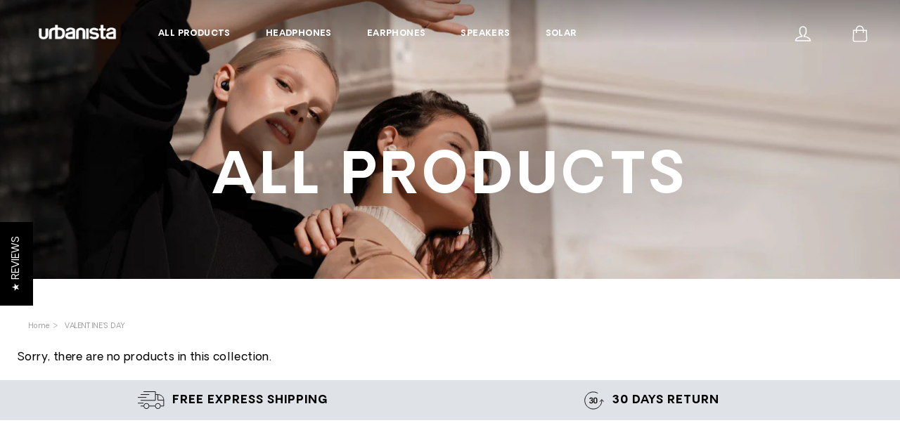

--- FILE ---
content_type: text/html; charset=utf-8
request_url: https://urbanista.com/en-dk/collections/singles-day-deals
body_size: 27650
content:
<!doctype html>
<html class="no-js" lang="en" dir="ltr">
  <head>
<link rel='preconnect dns-prefetch' href='https://api.config-security.com/' crossorigin />
<link rel='preconnect dns-prefetch' href='https://conf.config-security.com/' crossorigin />
<link rel='preconnect dns-prefetch' href='https://whale.camera/' crossorigin />
<script>
/* >> TriplePixel :: start*/
window.TriplePixelData={TripleName:"urbanistalife.myshopify.com",ver:"2.12",plat:"SHOPIFY",isHeadless:false},function(W,H,A,L,E,_,B,N){function O(U,T,P,H,R){void 0===R&&(R=!1),H=new XMLHttpRequest,P?(H.open("POST",U,!0),H.setRequestHeader("Content-Type","text/plain")):H.open("GET",U,!0),H.send(JSON.stringify(P||{})),H.onreadystatechange=function(){4===H.readyState&&200===H.status?(R=H.responseText,U.includes(".txt")?eval(R):P||(N[B]=R)):(299<H.status||H.status<200)&&T&&!R&&(R=!0,O(U,T-1,P))}}if(N=window,!N[H+"sn"]){N[H+"sn"]=1,L=function(){return Date.now().toString(36)+"_"+Math.random().toString(36)};try{A.setItem(H,1+(0|A.getItem(H)||0)),(E=JSON.parse(A.getItem(H+"U")||"[]")).push({u:location.href,r:document.referrer,t:Date.now(),id:L()}),A.setItem(H+"U",JSON.stringify(E))}catch(e){}var i,m,p;A.getItem('"!nC`')||(_=A,A=N,A[H]||(E=A[H]=function(t,e,a){return void 0===a&&(a=[]),"State"==t?E.s:(W=L(),(E._q=E._q||[]).push([W,t,e].concat(a)),W)},E.s="Installed",E._q=[],E.ch=W,B="configSecurityConfModel",N[B]=1,O("https://conf.config-security.com/model",5),i=L(),m=A[atob("c2NyZWVu")],_.setItem("di_pmt_wt",i),p={id:i,action:"profile",avatar:_.getItem("auth-security_rand_salt_"),time:m[atob("d2lkdGg=")]+":"+m[atob("aGVpZ2h0")],host:A.TriplePixelData.TripleName,plat:A.TriplePixelData.plat,url:window.location.href,ref:document.referrer,ver:A.TriplePixelData.ver},O("https://api.config-security.com/event",5,p),O("https://whale.camera/live/dot.txt",5)))}}("","TriplePixel",localStorage);
/* << TriplePixel :: end*/
</script>
<link rel='preconnect dns-prefetch' href='https://triplewhale-pixel.web.app/' crossorigin />
    <!-- Google Tag Manager -->
    <script>
      window.dataLayer = window.dataLayer || [];
      window.appStart = function(){

      

      window.productPageHandle = function(){
      var productName = "";
      var productId = "";
      var productPrice = "";

      window.dataLayer.push({
      event: 'view_item',
      ecommerce: {
            items: [
             {
              item_id: productId,
              item_name: productName,
              price: productPrice,
             }
       ]
        }
      });
      };

      
      }
      appStart();
    </script>
    <script>
      (function(w,d,s,l,i){w[l]=w[l]||[];w[l].push({'gtm.start':
      new Date().getTime(),event:'gtm.js'});var f=d.getElementsByTagName(s)[0],
      j=d.createElement(s),dl=l!='dataLayer'?'&l='+l:'';j.async=true;j.src=
      'https://www.googletagmanager.com/gtm.js?id='+i+dl;f.parentNode.insertBefore(j,f);
      })(window,document,'script','dataLayer','GTM-MB72ZTG');
    </script>
    <!-- End Google Tag Manager -->

    <script>
      (function (o, u, t, b, a, s, e) {
          window[b] = window[b] || {}; (e = e || [])['key'] = o; e['__obr'] = u.location.href; a = [];
          u.location.search.replace('?', '').split('&').forEach(function (q) { if (q.startsWith(b) || q.startsWith('_obid')) e[q.split('=')[0]] = q.split('=')[1]; });
          e['_obid'] = e['_obid'] || (u.cookie.match(/(^|;)\s*_obid\s*=\s*([^;]+)/) || []).pop() || 0;
          for (k in e) { if (e.hasOwnProperty(k)) a.push(encodeURIComponent(k) + '=' + encodeURIComponent(e[k])); }
          s = u.createElement('script'); s.src = t + '?' + a.join('&'); u.head.appendChild(s);
      })('b5aefbd5-c215-4a7e-a4c6-194bf304d533', document, 'https://plugin.sopro.io/hq.js', 'outbase')
    </script>

    <meta charset="utf-8">
    

 <!-- default to true --><!-- Contain template--><!-- setting name: pluginseo_pageTitleTruncateEnableForCollections-->
    <!-- setting value: true --><!-- pageTitleTemplate: Shop %% current_tags || join: ', ' || append_not_empty: ' ' %%%% collection.title || escape %% at %% shop.name %% -->
  <!-- pageTitleToParse": VALENTINE&#39;S DAY -->
  <!-- pageTitleTruncateApplicable: true -->

  <!-- pluginseo_pageTitleTemplateApplyToAll: true -->
  <!-- pageTitleTruncateApplicable: true --><!-- Custom page title: Yes --><title>Shop VALENTINE&#39;S DAY at Urbanista Official Store | Urbanista Official Store</title> <!-- default to true --><!-- Contain template--><!-- setting name: pluginseo_metaDescriptionTruncateEnableForCollections-->
    <!-- setting value: true --><!-- metaDescriptionTemplate: %% collection.all_tags || take: '3' || join: ', ' || prepend_not_empty: 'Shop ' || append_not_empty: ' and more ' %%%% collection.title || escape %% at %% shop.name %% %% collection.description || strip_html || strip_newlines || escape || strip %% -->
  <!-- metaDescriptionToParse":  -->
  <!-- metaDescriptionTruncateApplicable: true -->

  <!-- pluginseo_metaDescriptionTemplateApplyToAll: true -->
  <!-- metaDescriptionTruncateApplicable: true --><!-- Yes --><meta name="description" content="VALENTINE&amp;#39;S DAY at Urbanista Official Store " /><script data-desc="seo-breadcrumb-list" type="application/ld+json">
{
  "@context": "http://schema.org",
  "@type": "BreadcrumbList",
  "itemListElement": [{
          "@type": "ListItem",
          "position": 1,
          "item": {
            "@id": "https://urbanista.com/en-dk/collections/singles-day-deals",
            "name": "VALENTINE'S DAY"
          }
        }]
}
</script><script data-desc="seo-organization" type="application/ld+json">
  {
    "@context": "http://schema.org",
    "@type": "Organization",
    "@id": "https://urbanista.com#organization",
    "name": "Urbanista Official Store",
    "url": "https://urbanista.com","sameAs": []
  }
</script><script data-desc="seo-website" type="application/ld+json">
  {
    "@context": "http://schema.org",
    "@type": "WebSite",
    "name": "Urbanista Official Store",
    "url": "https://urbanista.com",
    "potentialAction": {
      "@type": "SearchAction",
      "target": "https://urbanista.com/search?q={search_term_string}",
      "query-input": "required name=search_term_string"
    }
  }
</script><meta name="pluginseo" content="Plug in SEO Plus" data-ptf="s-te_co-ap" data-mdf="s-te_co" />

    <meta http-equiv="X-UA-Compatible" content="IE=edge">
    <meta name="viewport" content="width=device-width,initial-scale=1">
    <meta name="theme-color" content="#000000">
    <link rel="canonical" href="https://urbanista.com/en-dk/collections/singles-day-deals">
    <link rel="preconnect" href="https://cdn.shopify.com">
    <link rel="preconnect" href="https://fonts.shopifycdn.com">
    <link rel="dns-prefetch" href="https://productreviews.shopifycdn.com">
    <link rel="dns-prefetch" href="https://ajax.googleapis.com">
    <link rel="dns-prefetch" href="https://maps.googleapis.com">
    <link rel="dns-prefetch" href="https://maps.gstatic.com"><link rel="shortcut icon" href="//urbanista.com/cdn/shop/files/urbanista_logo_symbol_32x32.png?v=1647953518" type="image/png"><title>VALENTINE&#39;S DAY
&ndash; Urbanista Official Store
</title>
<meta property="og:site_name" content="Urbanista Official Store">
  <meta property="og:url" content="https://urbanista.com/en-dk/collections/singles-day-deals">
  <meta property="og:title" content="VALENTINE&#39;S DAY">
  <meta property="og:type" content="website">
  <meta property="og:description" content="Urbanista offers a wide variety of wireless and noise cancelling earphones, headphones and speakers designed for life in motion.">
  
  <meta name="twitter:site" content="@#">
  <meta name="twitter:card" content="summary_large_image">
  <meta name="twitter:title" content="VALENTINE&#39;S DAY">
  <meta name="twitter:description" content="Urbanista offers a wide variety of wireless and noise cancelling earphones, headphones and speakers designed for life in motion.">
<script>window.nfecShopVersion = '1671000714';window.nfecJsVersion = '449394';window.nfecCVersion = 72630</script>
    <script>window.performance && window.performance.mark && window.performance.mark('shopify.content_for_header.start');</script><meta name="facebook-domain-verification" content="8vipvw2i230n1yz7zsckd4vs8kiupu">
<meta name="google-site-verification" content="zgoLmvJacI3uJ8APk0aGTvFPM5E8zSKdXnHU6-l3rIg">
<meta name="google-site-verification" content="yCGsTYYGAeXNocVoqntOPbv0ZAk0wwkHsU2eKAJtD4c">
<meta id="shopify-digital-wallet" name="shopify-digital-wallet" content="/57323094216/digital_wallets/dialog">
<meta name="shopify-checkout-api-token" content="2324f81ced5396c6f9e580811a7642ca">
<meta id="in-context-paypal-metadata" data-shop-id="57323094216" data-venmo-supported="false" data-environment="production" data-locale="en_US" data-paypal-v4="true" data-currency="DKK">
<link rel="alternate" type="application/atom+xml" title="Feed" href="/en-dk/collections/singles-day-deals.atom" />
<link rel="alternate" hreflang="x-default" href="https://urbanista.com/collections/singles-day-deals">
<link rel="alternate" hreflang="en" href="https://urbanista.com/collections/singles-day-deals">
<link rel="alternate" hreflang="en-GB" href="https://urbanista.com/en-uk/collections/singles-day-deals">
<link rel="alternate" hreflang="en-AT" href="https://urbanista.com/en-eu/collections/singles-day-deals">
<link rel="alternate" hreflang="en-BG" href="https://urbanista.com/en-eu/collections/singles-day-deals">
<link rel="alternate" hreflang="en-BE" href="https://urbanista.com/en-eu/collections/singles-day-deals">
<link rel="alternate" hreflang="en-HR" href="https://urbanista.com/en-eu/collections/singles-day-deals">
<link rel="alternate" hreflang="en-CY" href="https://urbanista.com/en-eu/collections/singles-day-deals">
<link rel="alternate" hreflang="en-CZ" href="https://urbanista.com/en-eu/collections/singles-day-deals">
<link rel="alternate" hreflang="en-EE" href="https://urbanista.com/en-eu/collections/singles-day-deals">
<link rel="alternate" hreflang="en-FO" href="https://urbanista.com/en-eu/collections/singles-day-deals">
<link rel="alternate" hreflang="en-FR" href="https://urbanista.com/en-eu/collections/singles-day-deals">
<link rel="alternate" hreflang="en-GR" href="https://urbanista.com/en-eu/collections/singles-day-deals">
<link rel="alternate" hreflang="en-HU" href="https://urbanista.com/en-eu/collections/singles-day-deals">
<link rel="alternate" hreflang="en-IE" href="https://urbanista.com/en-eu/collections/singles-day-deals">
<link rel="alternate" hreflang="en-LV" href="https://urbanista.com/en-eu/collections/singles-day-deals">
<link rel="alternate" hreflang="en-LT" href="https://urbanista.com/en-eu/collections/singles-day-deals">
<link rel="alternate" hreflang="en-LU" href="https://urbanista.com/en-eu/collections/singles-day-deals">
<link rel="alternate" hreflang="en-MK" href="https://urbanista.com/en-eu/collections/singles-day-deals">
<link rel="alternate" hreflang="en-MT" href="https://urbanista.com/en-eu/collections/singles-day-deals">
<link rel="alternate" hreflang="en-NL" href="https://urbanista.com/en-eu/collections/singles-day-deals">
<link rel="alternate" hreflang="en-PL" href="https://urbanista.com/en-eu/collections/singles-day-deals">
<link rel="alternate" hreflang="en-PT" href="https://urbanista.com/en-eu/collections/singles-day-deals">
<link rel="alternate" hreflang="en-ES" href="https://urbanista.com/en-eu/collections/singles-day-deals">
<link rel="alternate" hreflang="en-FI" href="https://urbanista.com/en-eu/collections/singles-day-deals">
<link rel="alternate" hreflang="en-DE" href="https://urbanista.com/en-eu/collections/singles-day-deals">
<link rel="alternate" hreflang="en-IT" href="https://urbanista.com/en-eu/collections/singles-day-deals">
<link rel="alternate" hreflang="en-CA" href="https://urbanista.com/en-ca/collections/singles-day-deals">
<link rel="alternate" hreflang="en-US" href="https://urbanista.com/en-us/collections/singles-day-deals">
<link rel="alternate" hreflang="en-DK" href="https://urbanista.com/en-dk/collections/singles-day-deals">
<link rel="alternate" hreflang="en-NO" href="https://urbanista.com/en-no/collections/singles-day-deals">
<link rel="alternate" type="application/json+oembed" href="https://urbanista.com/en-dk/collections/singles-day-deals.oembed">
<script async="async" src="/checkouts/internal/preloads.js?locale=en-DK"></script>
<link rel="preconnect" href="https://shop.app" crossorigin="anonymous">
<script async="async" src="https://shop.app/checkouts/internal/preloads.js?locale=en-DK&shop_id=57323094216" crossorigin="anonymous"></script>
<script id="apple-pay-shop-capabilities" type="application/json">{"shopId":57323094216,"countryCode":"SE","currencyCode":"DKK","merchantCapabilities":["supports3DS"],"merchantId":"gid:\/\/shopify\/Shop\/57323094216","merchantName":"Urbanista Official Store","requiredBillingContactFields":["postalAddress","email","phone"],"requiredShippingContactFields":["postalAddress","email","phone"],"shippingType":"shipping","supportedNetworks":["visa","maestro","masterCard","amex"],"total":{"type":"pending","label":"Urbanista Official Store","amount":"1.00"},"shopifyPaymentsEnabled":true,"supportsSubscriptions":true}</script>
<script id="shopify-features" type="application/json">{"accessToken":"2324f81ced5396c6f9e580811a7642ca","betas":["rich-media-storefront-analytics"],"domain":"urbanista.com","predictiveSearch":true,"shopId":57323094216,"locale":"en"}</script>
<script>var Shopify = Shopify || {};
Shopify.shop = "urbanistalife.myshopify.com";
Shopify.locale = "en";
Shopify.currency = {"active":"DKK","rate":"0.72121242"};
Shopify.country = "DK";
Shopify.theme = {"name":"urbanista\/main","id":128818217160,"schema_name":"Streamline","schema_version":"4.3.0","theme_store_id":null,"role":"main"};
Shopify.theme.handle = "null";
Shopify.theme.style = {"id":null,"handle":null};
Shopify.cdnHost = "urbanista.com/cdn";
Shopify.routes = Shopify.routes || {};
Shopify.routes.root = "/en-dk/";</script>
<script type="module">!function(o){(o.Shopify=o.Shopify||{}).modules=!0}(window);</script>
<script>!function(o){function n(){var o=[];function n(){o.push(Array.prototype.slice.apply(arguments))}return n.q=o,n}var t=o.Shopify=o.Shopify||{};t.loadFeatures=n(),t.autoloadFeatures=n()}(window);</script>
<script>
  window.ShopifyPay = window.ShopifyPay || {};
  window.ShopifyPay.apiHost = "shop.app\/pay";
  window.ShopifyPay.redirectState = null;
</script>
<script id="shop-js-analytics" type="application/json">{"pageType":"collection"}</script>
<script defer="defer" async type="module" src="//urbanista.com/cdn/shopifycloud/shop-js/modules/v2/client.init-shop-cart-sync_BT-GjEfc.en.esm.js"></script>
<script defer="defer" async type="module" src="//urbanista.com/cdn/shopifycloud/shop-js/modules/v2/chunk.common_D58fp_Oc.esm.js"></script>
<script defer="defer" async type="module" src="//urbanista.com/cdn/shopifycloud/shop-js/modules/v2/chunk.modal_xMitdFEc.esm.js"></script>
<script type="module">
  await import("//urbanista.com/cdn/shopifycloud/shop-js/modules/v2/client.init-shop-cart-sync_BT-GjEfc.en.esm.js");
await import("//urbanista.com/cdn/shopifycloud/shop-js/modules/v2/chunk.common_D58fp_Oc.esm.js");
await import("//urbanista.com/cdn/shopifycloud/shop-js/modules/v2/chunk.modal_xMitdFEc.esm.js");

  window.Shopify.SignInWithShop?.initShopCartSync?.({"fedCMEnabled":true,"windoidEnabled":true});

</script>
<script>
  window.Shopify = window.Shopify || {};
  if (!window.Shopify.featureAssets) window.Shopify.featureAssets = {};
  window.Shopify.featureAssets['shop-js'] = {"shop-cart-sync":["modules/v2/client.shop-cart-sync_DZOKe7Ll.en.esm.js","modules/v2/chunk.common_D58fp_Oc.esm.js","modules/v2/chunk.modal_xMitdFEc.esm.js"],"init-fed-cm":["modules/v2/client.init-fed-cm_B6oLuCjv.en.esm.js","modules/v2/chunk.common_D58fp_Oc.esm.js","modules/v2/chunk.modal_xMitdFEc.esm.js"],"shop-cash-offers":["modules/v2/client.shop-cash-offers_D2sdYoxE.en.esm.js","modules/v2/chunk.common_D58fp_Oc.esm.js","modules/v2/chunk.modal_xMitdFEc.esm.js"],"shop-login-button":["modules/v2/client.shop-login-button_QeVjl5Y3.en.esm.js","modules/v2/chunk.common_D58fp_Oc.esm.js","modules/v2/chunk.modal_xMitdFEc.esm.js"],"pay-button":["modules/v2/client.pay-button_DXTOsIq6.en.esm.js","modules/v2/chunk.common_D58fp_Oc.esm.js","modules/v2/chunk.modal_xMitdFEc.esm.js"],"shop-button":["modules/v2/client.shop-button_DQZHx9pm.en.esm.js","modules/v2/chunk.common_D58fp_Oc.esm.js","modules/v2/chunk.modal_xMitdFEc.esm.js"],"avatar":["modules/v2/client.avatar_BTnouDA3.en.esm.js"],"init-windoid":["modules/v2/client.init-windoid_CR1B-cfM.en.esm.js","modules/v2/chunk.common_D58fp_Oc.esm.js","modules/v2/chunk.modal_xMitdFEc.esm.js"],"init-shop-for-new-customer-accounts":["modules/v2/client.init-shop-for-new-customer-accounts_C_vY_xzh.en.esm.js","modules/v2/client.shop-login-button_QeVjl5Y3.en.esm.js","modules/v2/chunk.common_D58fp_Oc.esm.js","modules/v2/chunk.modal_xMitdFEc.esm.js"],"init-shop-email-lookup-coordinator":["modules/v2/client.init-shop-email-lookup-coordinator_BI7n9ZSv.en.esm.js","modules/v2/chunk.common_D58fp_Oc.esm.js","modules/v2/chunk.modal_xMitdFEc.esm.js"],"init-shop-cart-sync":["modules/v2/client.init-shop-cart-sync_BT-GjEfc.en.esm.js","modules/v2/chunk.common_D58fp_Oc.esm.js","modules/v2/chunk.modal_xMitdFEc.esm.js"],"shop-toast-manager":["modules/v2/client.shop-toast-manager_DiYdP3xc.en.esm.js","modules/v2/chunk.common_D58fp_Oc.esm.js","modules/v2/chunk.modal_xMitdFEc.esm.js"],"init-customer-accounts":["modules/v2/client.init-customer-accounts_D9ZNqS-Q.en.esm.js","modules/v2/client.shop-login-button_QeVjl5Y3.en.esm.js","modules/v2/chunk.common_D58fp_Oc.esm.js","modules/v2/chunk.modal_xMitdFEc.esm.js"],"init-customer-accounts-sign-up":["modules/v2/client.init-customer-accounts-sign-up_iGw4briv.en.esm.js","modules/v2/client.shop-login-button_QeVjl5Y3.en.esm.js","modules/v2/chunk.common_D58fp_Oc.esm.js","modules/v2/chunk.modal_xMitdFEc.esm.js"],"shop-follow-button":["modules/v2/client.shop-follow-button_CqMgW2wH.en.esm.js","modules/v2/chunk.common_D58fp_Oc.esm.js","modules/v2/chunk.modal_xMitdFEc.esm.js"],"checkout-modal":["modules/v2/client.checkout-modal_xHeaAweL.en.esm.js","modules/v2/chunk.common_D58fp_Oc.esm.js","modules/v2/chunk.modal_xMitdFEc.esm.js"],"shop-login":["modules/v2/client.shop-login_D91U-Q7h.en.esm.js","modules/v2/chunk.common_D58fp_Oc.esm.js","modules/v2/chunk.modal_xMitdFEc.esm.js"],"lead-capture":["modules/v2/client.lead-capture_BJmE1dJe.en.esm.js","modules/v2/chunk.common_D58fp_Oc.esm.js","modules/v2/chunk.modal_xMitdFEc.esm.js"],"payment-terms":["modules/v2/client.payment-terms_Ci9AEqFq.en.esm.js","modules/v2/chunk.common_D58fp_Oc.esm.js","modules/v2/chunk.modal_xMitdFEc.esm.js"]};
</script>
<script>(function() {
  var isLoaded = false;
  function asyncLoad() {
    if (isLoaded) return;
    isLoaded = true;
    var urls = ["\/\/staticw2.yotpo.com\/5Rrs9DDbb8H8U1OI3ySGY6WLoUsY4yXnGL8XyMRG\/widget.js?shop=urbanistalife.myshopify.com","https:\/\/tools.luckyorange.com\/core\/lo.js?site-id=117f6ac2\u0026shop=urbanistalife.myshopify.com","\/\/cdn.shopify.com\/proxy\/c23e8dc9975fbdf7dd6a5158a278db424724f9e1765ccdc1d5c6f4614094be8c\/session-recording-now.herokuapp.com\/session-recording-now.js?shop=urbanistalife.myshopify.com\u0026sp-cache-control=cHVibGljLCBtYXgtYWdlPTkwMA","https:\/\/app.bestie.ai\/38\/widget.js?shop=urbanistalife.myshopify.com","https:\/\/app.bestie.ai\/38\/embed.js?shop=urbanistalife.myshopify.com","https:\/\/s3.eu-west-1.amazonaws.com\/production-klarna-il-shopify-osm\/a6c5e37d3b587ca7438f15aa90b429b47085a035\/urbanistalife.myshopify.com-1708607588264.js?shop=urbanistalife.myshopify.com","https:\/\/app.bestie.ai\/319\/widget.js?shop=urbanistalife.myshopify.com","https:\/\/app.bestie.ai\/319\/embed.js?shop=urbanistalife.myshopify.com","https:\/\/cdn.hextom.com\/js\/quickannouncementbar.js?shop=urbanistalife.myshopify.com"];
    for (var i = 0; i < urls.length; i++) {
      var s = document.createElement('script');
      s.type = 'text/javascript';
      s.async = true;
      s.src = urls[i];
      var x = document.getElementsByTagName('script')[0];
      x.parentNode.insertBefore(s, x);
    }
  };
  if(window.attachEvent) {
    window.attachEvent('onload', asyncLoad);
  } else {
    window.addEventListener('load', asyncLoad, false);
  }
})();</script>
<script id="__st">var __st={"a":57323094216,"offset":0,"reqid":"4d6a86ae-b7f8-42f1-9887-cfff13a6d6db-1769392511","pageurl":"urbanista.com\/en-dk\/collections\/singles-day-deals","u":"bc5fe3f9e001","p":"collection","rtyp":"collection","rid":584362524872};</script>
<script>window.ShopifyPaypalV4VisibilityTracking = true;</script>
<script id="captcha-bootstrap">!function(){'use strict';const t='contact',e='account',n='new_comment',o=[[t,t],['blogs',n],['comments',n],[t,'customer']],c=[[e,'customer_login'],[e,'guest_login'],[e,'recover_customer_password'],[e,'create_customer']],r=t=>t.map((([t,e])=>`form[action*='/${t}']:not([data-nocaptcha='true']) input[name='form_type'][value='${e}']`)).join(','),a=t=>()=>t?[...document.querySelectorAll(t)].map((t=>t.form)):[];function s(){const t=[...o],e=r(t);return a(e)}const i='password',u='form_key',d=['recaptcha-v3-token','g-recaptcha-response','h-captcha-response',i],f=()=>{try{return window.sessionStorage}catch{return}},m='__shopify_v',_=t=>t.elements[u];function p(t,e,n=!1){try{const o=window.sessionStorage,c=JSON.parse(o.getItem(e)),{data:r}=function(t){const{data:e,action:n}=t;return t[m]||n?{data:e,action:n}:{data:t,action:n}}(c);for(const[e,n]of Object.entries(r))t.elements[e]&&(t.elements[e].value=n);n&&o.removeItem(e)}catch(o){console.error('form repopulation failed',{error:o})}}const l='form_type',E='cptcha';function T(t){t.dataset[E]=!0}const w=window,h=w.document,L='Shopify',v='ce_forms',y='captcha';let A=!1;((t,e)=>{const n=(g='f06e6c50-85a8-45c8-87d0-21a2b65856fe',I='https://cdn.shopify.com/shopifycloud/storefront-forms-hcaptcha/ce_storefront_forms_captcha_hcaptcha.v1.5.2.iife.js',D={infoText:'Protected by hCaptcha',privacyText:'Privacy',termsText:'Terms'},(t,e,n)=>{const o=w[L][v],c=o.bindForm;if(c)return c(t,g,e,D).then(n);var r;o.q.push([[t,g,e,D],n]),r=I,A||(h.body.append(Object.assign(h.createElement('script'),{id:'captcha-provider',async:!0,src:r})),A=!0)});var g,I,D;w[L]=w[L]||{},w[L][v]=w[L][v]||{},w[L][v].q=[],w[L][y]=w[L][y]||{},w[L][y].protect=function(t,e){n(t,void 0,e),T(t)},Object.freeze(w[L][y]),function(t,e,n,w,h,L){const[v,y,A,g]=function(t,e,n){const i=e?o:[],u=t?c:[],d=[...i,...u],f=r(d),m=r(i),_=r(d.filter((([t,e])=>n.includes(e))));return[a(f),a(m),a(_),s()]}(w,h,L),I=t=>{const e=t.target;return e instanceof HTMLFormElement?e:e&&e.form},D=t=>v().includes(t);t.addEventListener('submit',(t=>{const e=I(t);if(!e)return;const n=D(e)&&!e.dataset.hcaptchaBound&&!e.dataset.recaptchaBound,o=_(e),c=g().includes(e)&&(!o||!o.value);(n||c)&&t.preventDefault(),c&&!n&&(function(t){try{if(!f())return;!function(t){const e=f();if(!e)return;const n=_(t);if(!n)return;const o=n.value;o&&e.removeItem(o)}(t);const e=Array.from(Array(32),(()=>Math.random().toString(36)[2])).join('');!function(t,e){_(t)||t.append(Object.assign(document.createElement('input'),{type:'hidden',name:u})),t.elements[u].value=e}(t,e),function(t,e){const n=f();if(!n)return;const o=[...t.querySelectorAll(`input[type='${i}']`)].map((({name:t})=>t)),c=[...d,...o],r={};for(const[a,s]of new FormData(t).entries())c.includes(a)||(r[a]=s);n.setItem(e,JSON.stringify({[m]:1,action:t.action,data:r}))}(t,e)}catch(e){console.error('failed to persist form',e)}}(e),e.submit())}));const S=(t,e)=>{t&&!t.dataset[E]&&(n(t,e.some((e=>e===t))),T(t))};for(const o of['focusin','change'])t.addEventListener(o,(t=>{const e=I(t);D(e)&&S(e,y())}));const B=e.get('form_key'),M=e.get(l),P=B&&M;t.addEventListener('DOMContentLoaded',(()=>{const t=y();if(P)for(const e of t)e.elements[l].value===M&&p(e,B);[...new Set([...A(),...v().filter((t=>'true'===t.dataset.shopifyCaptcha))])].forEach((e=>S(e,t)))}))}(h,new URLSearchParams(w.location.search),n,t,e,['guest_login'])})(!0,!0)}();</script>
<script integrity="sha256-4kQ18oKyAcykRKYeNunJcIwy7WH5gtpwJnB7kiuLZ1E=" data-source-attribution="shopify.loadfeatures" defer="defer" src="//urbanista.com/cdn/shopifycloud/storefront/assets/storefront/load_feature-a0a9edcb.js" crossorigin="anonymous"></script>
<script crossorigin="anonymous" defer="defer" src="//urbanista.com/cdn/shopifycloud/storefront/assets/shopify_pay/storefront-65b4c6d7.js?v=20250812"></script>
<script data-source-attribution="shopify.dynamic_checkout.dynamic.init">var Shopify=Shopify||{};Shopify.PaymentButton=Shopify.PaymentButton||{isStorefrontPortableWallets:!0,init:function(){window.Shopify.PaymentButton.init=function(){};var t=document.createElement("script");t.src="https://urbanista.com/cdn/shopifycloud/portable-wallets/latest/portable-wallets.en.js",t.type="module",document.head.appendChild(t)}};
</script>
<script data-source-attribution="shopify.dynamic_checkout.buyer_consent">
  function portableWalletsHideBuyerConsent(e){var t=document.getElementById("shopify-buyer-consent"),n=document.getElementById("shopify-subscription-policy-button");t&&n&&(t.classList.add("hidden"),t.setAttribute("aria-hidden","true"),n.removeEventListener("click",e))}function portableWalletsShowBuyerConsent(e){var t=document.getElementById("shopify-buyer-consent"),n=document.getElementById("shopify-subscription-policy-button");t&&n&&(t.classList.remove("hidden"),t.removeAttribute("aria-hidden"),n.addEventListener("click",e))}window.Shopify?.PaymentButton&&(window.Shopify.PaymentButton.hideBuyerConsent=portableWalletsHideBuyerConsent,window.Shopify.PaymentButton.showBuyerConsent=portableWalletsShowBuyerConsent);
</script>
<script data-source-attribution="shopify.dynamic_checkout.cart.bootstrap">document.addEventListener("DOMContentLoaded",(function(){function t(){return document.querySelector("shopify-accelerated-checkout-cart, shopify-accelerated-checkout")}if(t())Shopify.PaymentButton.init();else{new MutationObserver((function(e,n){t()&&(Shopify.PaymentButton.init(),n.disconnect())})).observe(document.body,{childList:!0,subtree:!0})}}));
</script>
<link id="shopify-accelerated-checkout-styles" rel="stylesheet" media="screen" href="https://urbanista.com/cdn/shopifycloud/portable-wallets/latest/accelerated-checkout-backwards-compat.css" crossorigin="anonymous">
<style id="shopify-accelerated-checkout-cart">
        #shopify-buyer-consent {
  margin-top: 1em;
  display: inline-block;
  width: 100%;
}

#shopify-buyer-consent.hidden {
  display: none;
}

#shopify-subscription-policy-button {
  background: none;
  border: none;
  padding: 0;
  text-decoration: underline;
  font-size: inherit;
  cursor: pointer;
}

#shopify-subscription-policy-button::before {
  box-shadow: none;
}

      </style>

<script>window.performance && window.performance.mark && window.performance.mark('shopify.content_for_header.end');</script>

    <script>
      var theme = {
        stylesheet: "//urbanista.com/cdn/shop/t/15/assets/theme.css?v=34148332352350755731742046753",
        template: "collection",
        routes: {
          home: "/en-dk",
          cart: "/en-dk/cart.js",
          cartPage: "/en-dk/cart",
          cartAdd: "/en-dk/cart/add.js",
          cartChange: "/en-dk/cart/change.js"
        },
        strings: {
          addToCart: "Add to cart",
          soldOut: "Sold Out",
          unavailable: "Unavailable",
          regularPrice: "Regular price",
          salePrice: "Sale price",
          inStockLabel: "In stock, ready to ship",
          stockLabel: "Low stock - [count] items left",
          willNotShipUntil: "Ready to ship [date]",
          willBeInStockAfter: "Back in stock [date]",
          waitingForStock: "Coming Soon",
          cartItems: "[count] items",
          cartConfirmDelete: "Are you sure you want to remove this item?",
          cartTermsConfirmation: "You must agree with the terms and conditions of sales to check out"
        },
        settings: {
          dynamicVariantsEnable: true,
          cartType: "drawer",
          isCustomerTemplate: false,
          moneyFormat: "{{amount_with_comma_separator}} kr",
          quickView: false,
          hoverProductGrid: false,
          themeName: 'Streamline',
          themeVersion: "4.3.0"
        }
      };

      document.documentElement.className = document.documentElement.className.replace('no-js', 'js');
    </script><style data-shopify>:root {
    --typeHeaderPrimary: Roboto;
    --typeHeaderFallback: sans-serif;
    --typeHeaderSize: 46px;
    --typeHeaderStyle: normal;
    --typeHeaderWeight: 400;
    --typeHeaderLineHeight: 1;
    --typeHeaderSpacing: 0.0em;

    --typeBasePrimary:"Roboto Condensed";
    --typeBaseFallback:sans-serif;
    --typeBaseSize: 16px;
    --typeBaseWeight: 400;
    --typeBaseStyle: normal;
    --typeBaseSpacing: 0.025em;
    --typeBaseLineHeight: 1.5;

    
      --buttonRadius: 0px;
    

    --iconWeight: 5px;
    --iconLinecaps: miter;
  }

  

  .hero {
    background-image: linear-gradient(100deg, #000000 40%, #212121 63%, #000000 79%);
  }

  .placeholder-content,
  .image-wrap,
  .skrim__link,
  .pswp__img--placeholder {
    background-image: linear-gradient(100deg, #ffffff 40%, #f7f7f7 63%, #ffffff 79%);
  }</style><style>
  @font-face {
  font-family: Roboto;
  font-weight: 400;
  font-style: normal;
  font-display: swap;
  src: url("//urbanista.com/cdn/fonts/roboto/roboto_n4.2019d890f07b1852f56ce63ba45b2db45d852cba.woff2") format("woff2"),
       url("//urbanista.com/cdn/fonts/roboto/roboto_n4.238690e0007583582327135619c5f7971652fa9d.woff") format("woff");
}

  @font-face {
  font-family: "Roboto Condensed";
  font-weight: 400;
  font-style: normal;
  font-display: swap;
  src: url("//urbanista.com/cdn/fonts/roboto_condensed/robotocondensed_n4.01812de96ca5a5e9d19bef3ca9cc80dd1bf6c8b8.woff2") format("woff2"),
       url("//urbanista.com/cdn/fonts/roboto_condensed/robotocondensed_n4.3930e6ddba458dc3cb725a82a2668eac3c63c104.woff") format("woff");
}


  @font-face {
  font-family: "Roboto Condensed";
  font-weight: 700;
  font-style: normal;
  font-display: swap;
  src: url("//urbanista.com/cdn/fonts/roboto_condensed/robotocondensed_n7.0c73a613503672be244d2f29ab6ddd3fc3cc69ae.woff2") format("woff2"),
       url("//urbanista.com/cdn/fonts/roboto_condensed/robotocondensed_n7.ef6ece86ba55f49c27c4904a493c283a40f3a66e.woff") format("woff");
}

  @font-face {
  font-family: "Roboto Condensed";
  font-weight: 400;
  font-style: italic;
  font-display: swap;
  src: url("//urbanista.com/cdn/fonts/roboto_condensed/robotocondensed_i4.05c7f163ad2c00a3c4257606d1227691aff9070b.woff2") format("woff2"),
       url("//urbanista.com/cdn/fonts/roboto_condensed/robotocondensed_i4.04d9d87e0a45b49fc67a5b9eb5059e1540f5cda3.woff") format("woff");
}

  @font-face {
  font-family: "Roboto Condensed";
  font-weight: 700;
  font-style: italic;
  font-display: swap;
  src: url("//urbanista.com/cdn/fonts/roboto_condensed/robotocondensed_i7.bed9f3a01efda68cdff8b63e6195c957a0da68cb.woff2") format("woff2"),
       url("//urbanista.com/cdn/fonts/roboto_condensed/robotocondensed_i7.9ca5759a0bcf75a82b270218eab4c83ec254abf8.woff") format("woff");
}


  body,
  input,
  textarea,
  button,
  select {
    -webkit-font-smoothing: antialiased;
    -webkit-text-size-adjust: 100%;
    text-rendering: optimizeSpeed;
    font-family: var(--typeBasePrimary), var(--typeBaseFallback);
    font-size: calc(var(--typeBaseSize) * 0.85);
    font-weight: var(--typeBaseWeight);
    font-style: var(--typeBaseStyle);
    letter-spacing: var(--typeBaseSpacing);
    line-height: var(--typeBaseLineHeight);
  }

  @media only screen and (min-width: 769px) {
    body,
    input,
    textarea,
    button,
    select {
      font-size: var(--typeBaseSize);
    }
  }

  .page-container,
  .overscroll-loader {
    display: none;
  }

  h1, .h1,
  h3, .h3,
  h4, .h4,
  h5, .h5,
  h6, .h6,
  .section-header__title,
  .spr-header-title.spr-header-title {
    font-family: var(--typeHeaderPrimary), var(--typeHeaderFallback);
    font-weight: var(--typeHeaderWeight);
    font-style: normal;
    letter-spacing: var(--typeHeaderSpacing);
    line-height: var(--typeHeaderLineHeight);
    word-break: break-word;

    
      text-transform: uppercase;
    
  }

  h2, .h2 {
    font-family: var(--typeBasePrimary), var(--typeBaseFallback);
    font-weight: var(--typeBaseWeight);
    letter-spacing: var(--typeBaseSpacing);
    line-height: var(--typeBaseLineHeight);
  }

  
  @keyframes pulse-fade {
    0% {
      opacity: 0;
    }
    50% {
      opacity: 1;
    }
    100% {
      opacity: 0;
    }
  }

  .splash-screen {
    box-sizing: border-box;
    display: flex;
    position: fixed;
    left: 0;
    top: 0;
    right: 0;
    bottom: 0;
    align-items: center;
    justify-content: center;
    z-index: 10001;
    background-color: #ffffff;
  }

  .splash-screen__loader {
    max-width: 100px;
  }

  @media only screen and (min-width: 769px) {
    .splash-screen__loader {
      max-width: 100px;
    }
  }

  .splash-screen img {
    display: block;
    max-width: 100%;
    border: 0 none;
    animation: pulse-fade 0.4s infinite linear;
  }

  .loader-text {
    letter-spacing: 0.2em;
    font-size: 1.5em;
    text-transform: uppercase;
    animation: pulse-fade 0.4s infinite linear;
  }

  .loader-logo {
    display: none;
    position: fixed;
    left: 0;
    top: 0;
    right: 0;
    bottom: 0;
    align-items: center;
    justify-content: center;
    background-color: #ffffff;
    z-index: 6000;
  }

  .loader-logo__img {
    display: block;
  }

  .transition-body {
    opacity: 0;
  }

  .btn--loading span:after {
    content: "Loading";
  }
</style>

<link title="theme" rel="preload" href="//urbanista.com/cdn/shop/t/15/assets/theme.css?v=34148332352350755731742046753" as="style">
<noscript><link rel="stylesheet" href="//urbanista.com/cdn/shop/t/15/assets/theme.css?v=34148332352350755731742046753"></noscript>

<script>
/*! loadCSS. [c]2017 Filament Group, Inc. MIT License */
!function(a){"use strict";var b=function(b,c,d){function e(a){return h.body?a():void setTimeout(function(){e(a)})}function f(){i.addEventListener&&i.removeEventListener("load",f);if(!Shopify.designMode)i.media=d||"all"}var g,h=a.document,i=h.createElement("link");if(c)g=c;else{var j=(h.body||h.getElementsByTagName("head")[0]).childNodes;g=j[j.length-1]}var k=h.styleSheets;i.rel="stylesheet",i.href=b,i.media=Shopify.designMode?d||"all":"only x",e(function(){g.parentNode.insertBefore(i,c?g:g.nextSibling)});var l=function(a){for(var b=i.href,c=k.length;c--;)if(k[c].href===b)return a();setTimeout(function(){l(a)})};return i.addEventListener&&i.addEventListener("load",f),i.onloadcssdefined=l,l(f),i};"undefined"!=typeof exports?exports.loadCSS=b:a.loadCSS=b}("undefined"!=typeof global?global:this);
/*! onloadCSS. (onload callback for loadCSS) [c]2017 Filament Group, Inc. MIT License */
function onloadCSS(a,b){function c(){!d&&b&&(d=!0,b.call(a))}var d;a.addEventListener&&a.addEventListener("load",c),a.attachEvent&&a.attachEvent("onload",c),"isApplicationInstalled"in navigator&&"onloadcssdefined"in a&&a.onloadcssdefined(c)}

// Insert our stylesheet before our preload <link> tag
var preload = document.querySelector('link[href="//urbanista.com/cdn/shop/t/15/assets/theme.css?v=34148332352350755731742046753"]');
var stylesheet = loadCSS('//urbanista.com/cdn/shop/t/15/assets/theme.css?v=34148332352350755731742046753', preload);
// Create a property to easily detect if the stylesheet is done loading
onloadCSS(stylesheet, function() { stylesheet.loaded = true; });
</script>
<script src="//urbanista.com/cdn/shop/t/15/assets/vendor-v6.js" defer="defer"></script><link rel="stylesheet" href="//urbanista.com/cdn/shop/t/15/assets/country-flags.css"><script src="//urbanista.com/cdn/shop/t/15/assets/theme.js?v=128174063954422475191763109788" defer="defer"></script>
      <style>
            @media (max-width:767px)
              {
            header.site-header {
            background: #000;
        }
               .header-item .site-nav__link {
            color: #fff;
        }
        .header-layout--left-center .header-item--icons, .header-layout--left-center .header-item--logo {
            max-width: 100% !important;
              justify-content: center;
        }
              }

            a.transparent.btn.btn--inverse.js-no-transition {
            background: transparent;
        }
      </style>
    
    <style>
      .rte p strong {
          font-weight: bold !important;
      }
      .sidenav1 {
        height: 100%;
        width: 0;
        position: fixed;
        z-index: 999;
        top: 60px;
        left: 0;
        background-color: #111;
        overflow-x: hidden;
        transition: 0.5s;
        padding-top: 60px;
      }
      span.yotpo-stars span.yotpo-icon {
          font-size: 25px !important;
          margin-top: -7px;
      }.yotpo-bottomline.pull-left.star-clickable {
          margin-top: -10px;
          margin-bottom: 10px;
      }
      .sidenav1 a {
        padding: 8px 8px 8px 32px;
        text-decoration: none;
        font-size: 25px;
        color: #818181;
        display: block;
        transition: 0.3s;
      }

      .sidenav1 a:hover {
        color: #f1f1f1;
      }

      .sidenav1 .closebtn {
        position: absolute;
        top: 0;
        right: 25px;
        font-size: 36px;
        margin-left: 50px;
      }

      @media (min-width:1451px)
      {
      header.site-header .page-width {
          max-width: 100% !important;
        width:90%;
            padding: 0;
          margin: 0 auto;
      }
      }
      @media screen and (max-height: 450px) {
        .sidenav1 {padding-top: 15px;}
        .sidenav1 a {font-size: 18px;}

      }
          .template-index span.t-menu {
          color: #fff !important;
      }


          .sidenav1 ~ .menu li {
          height: 0;
          margin: 0;
          padding: 0;
          border: 0;

          transition: height 400ms cubic-bezier(0.23, 1, 0.32, 1);
        }
        .sidenav1:checked ~ .menu li {
          border: 1px solid #333;
          height: 2.5em;
          padding: 0.5em;
          margin-top:0px
          transition: height 400ms cubic-bezier(0.23, 1, 0.32, 1);
        }

        @media (min-width:769px)
        {
          .template-product.pro-thumb main#MainContent {
          padding-top: 45px;
      }
          .site-header-sticky {
          height: 62px !important;
      }
        div.sticky-view {
          position: fixed;
          left: 0;
          top: 0;
          width: 100%;
          z-index: 99;
          background:#fff !important;
          transition: all 1s ease;

      }
          .template-product div.sticky-view {
          position: sticky !important;


      }
           div.sticky-view .announcement {
          display: none;
      }
           div.sticky-view a.site-header__logo-link.logo--has-inverted {
          opacity: 1 !important;
          visibility: visible !important;
          height: auto !important;
      }
          div.sticky-view a.site-header__logo-link.logo--inverted
          {
          display:none;
          }
         div.sticky-view a.site-nav__link {
          color: #000 !important;
      }
          .site-header--sticky {
          background: #fff !important;
      }
        }
    </style>
    <script>
      function openNav() {
        document.getElementById("mySidenav").style.width = "100%";

      }

      function closeNav() {
        document.getElementById("mySidenav").style.width = "0";

      }
    </script>

    <script src="https://ajax.googleapis.com/ajax/libs/jquery/3.6.0/jquery.min.js"></script>
    <script>
      $(window).scroll(function() {
       if ($(this).scrollTop() > 80){
          $('#header-stick header').addClass("site-header--sticky site-header--opening");
          $('#header-stick').addClass("sticky-view");
         $('body').addClass("pro-thumb");
        }
        else{
          $('#header-stick header').removeClass("site-header--sticky site-header--opening");
          $('#header-stick').removeClass("sticky-view");
          $('body').removeClass("pro-thumb");
        }
      });
    </script>

    <!-- RedRetarget App Hook start -->
<link rel="dns-prefetch" href="https://trackifyx.redretarget.com">


<!-- HOOK JS-->





<meta name="tfx:collections" content="VALENTINE'S DAY">



<script id="tfx-cart">
    
    window.tfxCart = {"note":null,"attributes":{},"original_total_price":0,"total_price":0,"total_discount":0,"total_weight":0.0,"item_count":0,"items":[],"requires_shipping":false,"currency":"DKK","items_subtotal_price":0,"cart_level_discount_applications":[],"checkout_charge_amount":0}
</script>




<script type="text/javascript">
    /* ----- TFX Theme hook start ----- */
    (function (t, r, k, f, y, x) {
        if (t.tkfy != undefined) return true;
        t.tkfy = true;
        y = r.createElement(k); y.src = f; y.async = true;
        x = r.getElementsByTagName(k)[0]; x.parentNode.insertBefore(y, x);
    })(window, document, 'script', 'https://trackifyx.redretarget.com/pull/urbanistalife.myshopify.com/hook.js');
    /* ----- TFX theme hook end ----- */
</script>
<!-- RedRetarget App Hook end --><script type="text/javascript">
        /* ----- TFX Theme snapchat hook start ----- */
        (function (t, r, k, f, y, x) {
            if (t.snaptkfy != undefined) return true;
            t.snaptkfy = true;
            y = r.createElement(k); y.src = f; y.async = true;
            x = r.getElementsByTagName(k)[0]; x.parentNode.insertBefore(y, x);
        })(window, document, "script", "https://trackifyx.redretarget.com/pull/urbanistalife.myshopify.com/snapchathook.js");
        /* ----- TFX theme snapchat hook end ----- */
        </script><script type="text/javascript">
            /* ----- TFX Theme tiktok hook start ----- */
            (function (t, r, k, f, y, x) {
                if (t.tkfy_tt != undefined) return true;
                t.tkfy_tt = true;
                y = r.createElement(k); y.src = f; y.async = true;
                x = r.getElementsByTagName(k)[0]; x.parentNode.insertBefore(y, x);
            })(window, document, "script", "https://trackifyx.redretarget.com/pull/urbanistalife.myshopify.com/tiktokhook.js");
            /* ----- TFX theme tiktok hook end ----- */
            </script>

    <link rel="stylesheet" type="text/css" href="slick/slick.css">
    <link rel="stylesheet" type="text/css" href="slick/slick-theme.css">

    <script src="//urbanista.com/cdn/shop/t/15/assets/bss-file-configdata.js?v=154115418443496637661701883971" type="text/javascript"></script> <script src="//urbanista.com/cdn/shop/t/15/assets/bss-file-configdata-banner.js?v=151034973688681356691699812611" type="text/javascript"></script> <script src="//urbanista.com/cdn/shop/t/15/assets/bss-file-configdata-popup.js?v=173992696638277510541699812612" type="text/javascript"></script><script>
                if (typeof BSS_PL == 'undefined') {
                    var BSS_PL = {};
                }
                var bssPlApiServer = "https://product-labels-pro.bsscommerce.com";
                BSS_PL.customerTags = 'null';
                BSS_PL.customerId = 'null';
                BSS_PL.configData = configDatas;
                BSS_PL.configDataBanner = configDataBanners ? configDataBanners : [];
                BSS_PL.configDataPopup = configDataPopups ? configDataPopups : [];
                BSS_PL.storeId = 28492;
                BSS_PL.currentPlan = "twenty_usd";
                BSS_PL.storeIdCustomOld = "10678";
                BSS_PL.storeIdOldWIthPriority = "12200";
                BSS_PL.apiServerProduction = "https://product-labels-pro.bsscommerce.com";
                
                BSS_PL.integration = {"laiReview":{"status":0,"config":[]}}
                BSS_PL.settingsData = {}
                </script>
            <style>
.homepage-slideshow .slick-slide .bss_pl_img {
    visibility: hidden !important;
}
</style>
<script>
function bssFixSupportMainProductImage($, image, mainProduct, handleProductPage) {
  if ($(image).parent().hasClass('grid-product__link')) {
  }

  return mainProduct;
}
</script>
<script>
function bssFixSupportAppendHtmlLabel($, BSS_PL, parent, page, htmlLabel) {
  let appended = false;
  if (
    page == 'products' &&
    ($(parent).parent().hasClass('image-wrap') ||
      $(parent).parent().hasClass('product-image-main'))
  ) {
    $(parent).prepend(htmlLabel);
    appended = true;
  }
  return appended;
}
</script>
  <!-- BEGIN app block: shopify://apps/klaviyo-email-marketing-sms/blocks/klaviyo-onsite-embed/2632fe16-c075-4321-a88b-50b567f42507 -->












  <script async src="https://static.klaviyo.com/onsite/js/LXvqDj/klaviyo.js?company_id=LXvqDj"></script>
  <script>!function(){if(!window.klaviyo){window._klOnsite=window._klOnsite||[];try{window.klaviyo=new Proxy({},{get:function(n,i){return"push"===i?function(){var n;(n=window._klOnsite).push.apply(n,arguments)}:function(){for(var n=arguments.length,o=new Array(n),w=0;w<n;w++)o[w]=arguments[w];var t="function"==typeof o[o.length-1]?o.pop():void 0,e=new Promise((function(n){window._klOnsite.push([i].concat(o,[function(i){t&&t(i),n(i)}]))}));return e}}})}catch(n){window.klaviyo=window.klaviyo||[],window.klaviyo.push=function(){var n;(n=window._klOnsite).push.apply(n,arguments)}}}}();</script>

  




  <script>
    window.klaviyoReviewsProductDesignMode = false
  </script>







<!-- END app block --><!-- BEGIN app block: shopify://apps/ta-labels-badges/blocks/bss-pl-config-data/91bfe765-b604-49a1-805e-3599fa600b24 --><script
    id='bss-pl-config-data'
>
	let TAE_StoreId = "28492";
	if (typeof BSS_PL == 'undefined' || TAE_StoreId !== "") {
  		var BSS_PL = {};
		BSS_PL.storeId = 28492;
		BSS_PL.currentPlan = "twenty_usd";
		BSS_PL.apiServerProduction = "https://product-labels-pro.bsscommerce.com";
		BSS_PL.publicAccessToken = null;
		BSS_PL.customerTags = "null";
		BSS_PL.customerId = "null";
		BSS_PL.storeIdCustomOld = 10678;
		BSS_PL.storeIdOldWIthPriority = 12200;
		BSS_PL.storeIdOptimizeAppendLabel = null
		BSS_PL.optimizeCodeIds = null; 
		BSS_PL.extendedFeatureIds = null;
		BSS_PL.integration = {"laiReview":{"status":0,"config":[]}};
		BSS_PL.settingsData  = {};
		BSS_PL.configProductMetafields = null;
		BSS_PL.configVariantMetafields = null;
		
		BSS_PL.configData = [].concat();

		
		BSS_PL.configDataBanner = [].concat();

		
		BSS_PL.configDataPopup = [].concat();

		
		BSS_PL.configDataLabelGroup = [].concat();
		
		
		BSS_PL.collectionID = ``;
		BSS_PL.collectionHandle = ``;
		BSS_PL.collectionTitle = ``;

		
		BSS_PL.conditionConfigData = [].concat();
	}
</script>



    <script id='fixBugForStore28492'>
		
function bssFixSupportMainProductImage($, image, mainProduct, handleProductPage) {
  if ($(image).parent().hasClass('grid-product__link')) {
  }

  return mainProduct;
}

function bssFixSupportAppendHtmlLabel($, BSS_PL, parent, page, htmlLabel) {
  let appended = false;
  if (
    page == 'products' &&
    ($(parent).parent().hasClass('image-wrap') ||
      $(parent).parent().hasClass('product-image-main'))
  ) {
    $(parent).prepend(htmlLabel);
    appended = true;
  }
  return appended;
}

function bssFixSupportDisableInitScroll(typePage) {
    return true;
}

function bssFixSupportTimeoutWithSpecificPage($, BSS_PL, timeout, page) {
  timeout = 2000;
  return timeout;
}

    </script>


<style>
    
    

</style>

<script>
    function bssLoadScripts(src, callback, isDefer = false) {
        const scriptTag = document.createElement('script');
        document.head.appendChild(scriptTag);
        scriptTag.src = src;
        if (isDefer) {
            scriptTag.defer = true;
        } else {
            scriptTag.async = true;
        }
        if (callback) {
            scriptTag.addEventListener('load', function () {
                callback();
            });
        }
    }
    const scriptUrls = [
        "https://cdn.shopify.com/extensions/019be8bb-88c4-73a4-949e-2dc4fcfa6131/product-label-560/assets/bss-pl-init-helper.js",
        "https://cdn.shopify.com/extensions/019be8bb-88c4-73a4-949e-2dc4fcfa6131/product-label-560/assets/bss-pl-init-config-run-scripts.js",
    ];
    Promise.all(scriptUrls.map((script) => new Promise((resolve) => bssLoadScripts(script, resolve)))).then((res) => {
        console.log('BSS scripts loaded');
        window.bssScriptsLoaded = true;
    });

	function bssInitScripts() {
		if (BSS_PL.configData.length) {
			const enabledFeature = [
				{ type: 1, script: "https://cdn.shopify.com/extensions/019be8bb-88c4-73a4-949e-2dc4fcfa6131/product-label-560/assets/bss-pl-init-for-label.js" },
				{ type: 2, badge: [0, 7, 8], script: "https://cdn.shopify.com/extensions/019be8bb-88c4-73a4-949e-2dc4fcfa6131/product-label-560/assets/bss-pl-init-for-badge-product-name.js" },
				{ type: 2, badge: [1, 11], script: "https://cdn.shopify.com/extensions/019be8bb-88c4-73a4-949e-2dc4fcfa6131/product-label-560/assets/bss-pl-init-for-badge-product-image.js" },
				{ type: 2, badge: 2, script: "https://cdn.shopify.com/extensions/019be8bb-88c4-73a4-949e-2dc4fcfa6131/product-label-560/assets/bss-pl-init-for-badge-custom-selector.js" },
				{ type: 2, badge: [3, 9, 10], script: "https://cdn.shopify.com/extensions/019be8bb-88c4-73a4-949e-2dc4fcfa6131/product-label-560/assets/bss-pl-init-for-badge-price.js" },
				{ type: 2, badge: 4, script: "https://cdn.shopify.com/extensions/019be8bb-88c4-73a4-949e-2dc4fcfa6131/product-label-560/assets/bss-pl-init-for-badge-add-to-cart-btn.js" },
				{ type: 2, badge: 5, script: "https://cdn.shopify.com/extensions/019be8bb-88c4-73a4-949e-2dc4fcfa6131/product-label-560/assets/bss-pl-init-for-badge-quantity-box.js" },
				{ type: 2, badge: 6, script: "https://cdn.shopify.com/extensions/019be8bb-88c4-73a4-949e-2dc4fcfa6131/product-label-560/assets/bss-pl-init-for-badge-buy-it-now-btn.js" }
			]
				.filter(({ type, badge }) => BSS_PL.configData.some(item => item.label_type === type && (badge === undefined || (Array.isArray(badge) ? badge.includes(item.badge_type) : item.badge_type === badge))) || (type === 1 && BSS_PL.configDataLabelGroup && BSS_PL.configDataLabelGroup.length))
				.map(({ script }) => script);
				
            enabledFeature.forEach((src) => bssLoadScripts(src));

            if (enabledFeature.length) {
                const src = "https://cdn.shopify.com/extensions/019be8bb-88c4-73a4-949e-2dc4fcfa6131/product-label-560/assets/bss-product-label-js.js";
                bssLoadScripts(src);
            }
        }

        if (BSS_PL.configDataBanner && BSS_PL.configDataBanner.length) {
            const src = "https://cdn.shopify.com/extensions/019be8bb-88c4-73a4-949e-2dc4fcfa6131/product-label-560/assets/bss-product-label-banner.js";
            bssLoadScripts(src);
        }

        if (BSS_PL.configDataPopup && BSS_PL.configDataPopup.length) {
            const src = "https://cdn.shopify.com/extensions/019be8bb-88c4-73a4-949e-2dc4fcfa6131/product-label-560/assets/bss-product-label-popup.js";
            bssLoadScripts(src);
        }

        if (window.location.search.includes('bss-pl-custom-selector')) {
            const src = "https://cdn.shopify.com/extensions/019be8bb-88c4-73a4-949e-2dc4fcfa6131/product-label-560/assets/bss-product-label-custom-position.js";
            bssLoadScripts(src, null, true);
        }
    }
    bssInitScripts();
</script>


<!-- END app block --><link href="https://cdn.shopify.com/extensions/019be8bb-88c4-73a4-949e-2dc4fcfa6131/product-label-560/assets/bss-pl-style.min.css" rel="stylesheet" type="text/css" media="all">
<meta property="og:image" content="https://cdn.shopify.com/s/files/1/0573/2309/4216/files/Urbanista_Web.jpg?v=1692191509" />
<meta property="og:image:secure_url" content="https://cdn.shopify.com/s/files/1/0573/2309/4216/files/Urbanista_Web.jpg?v=1692191509" />
<meta property="og:image:width" content="5000" />
<meta property="og:image:height" content="2617" />
<link href="https://monorail-edge.shopifysvc.com" rel="dns-prefetch">
<script>(function(){if ("sendBeacon" in navigator && "performance" in window) {try {var session_token_from_headers = performance.getEntriesByType('navigation')[0].serverTiming.find(x => x.name == '_s').description;} catch {var session_token_from_headers = undefined;}var session_cookie_matches = document.cookie.match(/_shopify_s=([^;]*)/);var session_token_from_cookie = session_cookie_matches && session_cookie_matches.length === 2 ? session_cookie_matches[1] : "";var session_token = session_token_from_headers || session_token_from_cookie || "";function handle_abandonment_event(e) {var entries = performance.getEntries().filter(function(entry) {return /monorail-edge.shopifysvc.com/.test(entry.name);});if (!window.abandonment_tracked && entries.length === 0) {window.abandonment_tracked = true;var currentMs = Date.now();var navigation_start = performance.timing.navigationStart;var payload = {shop_id: 57323094216,url: window.location.href,navigation_start,duration: currentMs - navigation_start,session_token,page_type: "collection"};window.navigator.sendBeacon("https://monorail-edge.shopifysvc.com/v1/produce", JSON.stringify({schema_id: "online_store_buyer_site_abandonment/1.1",payload: payload,metadata: {event_created_at_ms: currentMs,event_sent_at_ms: currentMs}}));}}window.addEventListener('pagehide', handle_abandonment_event);}}());</script>
<script id="web-pixels-manager-setup">(function e(e,d,r,n,o){if(void 0===o&&(o={}),!Boolean(null===(a=null===(i=window.Shopify)||void 0===i?void 0:i.analytics)||void 0===a?void 0:a.replayQueue)){var i,a;window.Shopify=window.Shopify||{};var t=window.Shopify;t.analytics=t.analytics||{};var s=t.analytics;s.replayQueue=[],s.publish=function(e,d,r){return s.replayQueue.push([e,d,r]),!0};try{self.performance.mark("wpm:start")}catch(e){}var l=function(){var e={modern:/Edge?\/(1{2}[4-9]|1[2-9]\d|[2-9]\d{2}|\d{4,})\.\d+(\.\d+|)|Firefox\/(1{2}[4-9]|1[2-9]\d|[2-9]\d{2}|\d{4,})\.\d+(\.\d+|)|Chrom(ium|e)\/(9{2}|\d{3,})\.\d+(\.\d+|)|(Maci|X1{2}).+ Version\/(15\.\d+|(1[6-9]|[2-9]\d|\d{3,})\.\d+)([,.]\d+|)( \(\w+\)|)( Mobile\/\w+|) Safari\/|Chrome.+OPR\/(9{2}|\d{3,})\.\d+\.\d+|(CPU[ +]OS|iPhone[ +]OS|CPU[ +]iPhone|CPU IPhone OS|CPU iPad OS)[ +]+(15[._]\d+|(1[6-9]|[2-9]\d|\d{3,})[._]\d+)([._]\d+|)|Android:?[ /-](13[3-9]|1[4-9]\d|[2-9]\d{2}|\d{4,})(\.\d+|)(\.\d+|)|Android.+Firefox\/(13[5-9]|1[4-9]\d|[2-9]\d{2}|\d{4,})\.\d+(\.\d+|)|Android.+Chrom(ium|e)\/(13[3-9]|1[4-9]\d|[2-9]\d{2}|\d{4,})\.\d+(\.\d+|)|SamsungBrowser\/([2-9]\d|\d{3,})\.\d+/,legacy:/Edge?\/(1[6-9]|[2-9]\d|\d{3,})\.\d+(\.\d+|)|Firefox\/(5[4-9]|[6-9]\d|\d{3,})\.\d+(\.\d+|)|Chrom(ium|e)\/(5[1-9]|[6-9]\d|\d{3,})\.\d+(\.\d+|)([\d.]+$|.*Safari\/(?![\d.]+ Edge\/[\d.]+$))|(Maci|X1{2}).+ Version\/(10\.\d+|(1[1-9]|[2-9]\d|\d{3,})\.\d+)([,.]\d+|)( \(\w+\)|)( Mobile\/\w+|) Safari\/|Chrome.+OPR\/(3[89]|[4-9]\d|\d{3,})\.\d+\.\d+|(CPU[ +]OS|iPhone[ +]OS|CPU[ +]iPhone|CPU IPhone OS|CPU iPad OS)[ +]+(10[._]\d+|(1[1-9]|[2-9]\d|\d{3,})[._]\d+)([._]\d+|)|Android:?[ /-](13[3-9]|1[4-9]\d|[2-9]\d{2}|\d{4,})(\.\d+|)(\.\d+|)|Mobile Safari.+OPR\/([89]\d|\d{3,})\.\d+\.\d+|Android.+Firefox\/(13[5-9]|1[4-9]\d|[2-9]\d{2}|\d{4,})\.\d+(\.\d+|)|Android.+Chrom(ium|e)\/(13[3-9]|1[4-9]\d|[2-9]\d{2}|\d{4,})\.\d+(\.\d+|)|Android.+(UC? ?Browser|UCWEB|U3)[ /]?(15\.([5-9]|\d{2,})|(1[6-9]|[2-9]\d|\d{3,})\.\d+)\.\d+|SamsungBrowser\/(5\.\d+|([6-9]|\d{2,})\.\d+)|Android.+MQ{2}Browser\/(14(\.(9|\d{2,})|)|(1[5-9]|[2-9]\d|\d{3,})(\.\d+|))(\.\d+|)|K[Aa][Ii]OS\/(3\.\d+|([4-9]|\d{2,})\.\d+)(\.\d+|)/},d=e.modern,r=e.legacy,n=navigator.userAgent;return n.match(d)?"modern":n.match(r)?"legacy":"unknown"}(),u="modern"===l?"modern":"legacy",c=(null!=n?n:{modern:"",legacy:""})[u],f=function(e){return[e.baseUrl,"/wpm","/b",e.hashVersion,"modern"===e.buildTarget?"m":"l",".js"].join("")}({baseUrl:d,hashVersion:r,buildTarget:u}),m=function(e){var d=e.version,r=e.bundleTarget,n=e.surface,o=e.pageUrl,i=e.monorailEndpoint;return{emit:function(e){var a=e.status,t=e.errorMsg,s=(new Date).getTime(),l=JSON.stringify({metadata:{event_sent_at_ms:s},events:[{schema_id:"web_pixels_manager_load/3.1",payload:{version:d,bundle_target:r,page_url:o,status:a,surface:n,error_msg:t},metadata:{event_created_at_ms:s}}]});if(!i)return console&&console.warn&&console.warn("[Web Pixels Manager] No Monorail endpoint provided, skipping logging."),!1;try{return self.navigator.sendBeacon.bind(self.navigator)(i,l)}catch(e){}var u=new XMLHttpRequest;try{return u.open("POST",i,!0),u.setRequestHeader("Content-Type","text/plain"),u.send(l),!0}catch(e){return console&&console.warn&&console.warn("[Web Pixels Manager] Got an unhandled error while logging to Monorail."),!1}}}}({version:r,bundleTarget:l,surface:e.surface,pageUrl:self.location.href,monorailEndpoint:e.monorailEndpoint});try{o.browserTarget=l,function(e){var d=e.src,r=e.async,n=void 0===r||r,o=e.onload,i=e.onerror,a=e.sri,t=e.scriptDataAttributes,s=void 0===t?{}:t,l=document.createElement("script"),u=document.querySelector("head"),c=document.querySelector("body");if(l.async=n,l.src=d,a&&(l.integrity=a,l.crossOrigin="anonymous"),s)for(var f in s)if(Object.prototype.hasOwnProperty.call(s,f))try{l.dataset[f]=s[f]}catch(e){}if(o&&l.addEventListener("load",o),i&&l.addEventListener("error",i),u)u.appendChild(l);else{if(!c)throw new Error("Did not find a head or body element to append the script");c.appendChild(l)}}({src:f,async:!0,onload:function(){if(!function(){var e,d;return Boolean(null===(d=null===(e=window.Shopify)||void 0===e?void 0:e.analytics)||void 0===d?void 0:d.initialized)}()){var d=window.webPixelsManager.init(e)||void 0;if(d){var r=window.Shopify.analytics;r.replayQueue.forEach((function(e){var r=e[0],n=e[1],o=e[2];d.publishCustomEvent(r,n,o)})),r.replayQueue=[],r.publish=d.publishCustomEvent,r.visitor=d.visitor,r.initialized=!0}}},onerror:function(){return m.emit({status:"failed",errorMsg:"".concat(f," has failed to load")})},sri:function(e){var d=/^sha384-[A-Za-z0-9+/=]+$/;return"string"==typeof e&&d.test(e)}(c)?c:"",scriptDataAttributes:o}),m.emit({status:"loading"})}catch(e){m.emit({status:"failed",errorMsg:(null==e?void 0:e.message)||"Unknown error"})}}})({shopId: 57323094216,storefrontBaseUrl: "https://urbanista.com",extensionsBaseUrl: "https://extensions.shopifycdn.com/cdn/shopifycloud/web-pixels-manager",monorailEndpoint: "https://monorail-edge.shopifysvc.com/unstable/produce_batch",surface: "storefront-renderer",enabledBetaFlags: ["2dca8a86"],webPixelsConfigList: [{"id":"3031794039","configuration":"{\"siteId\":\"117f6ac2\",\"environment\":\"production\",\"isPlusUser\":\"false\"}","eventPayloadVersion":"v1","runtimeContext":"STRICT","scriptVersion":"d38a2000dcd0eb072d7eed6a88122b6b","type":"APP","apiClientId":187969,"privacyPurposes":["ANALYTICS","MARKETING"],"capabilities":["advanced_dom_events"],"dataSharingAdjustments":{"protectedCustomerApprovalScopes":[]}},{"id":"2778104183","configuration":"{\"yotpoStoreId\":\"5Rrs9DDbb8H8U1OI3ySGY6WLoUsY4yXnGL8XyMRG\"}","eventPayloadVersion":"v1","runtimeContext":"STRICT","scriptVersion":"8bb37a256888599d9a3d57f0551d3859","type":"APP","apiClientId":70132,"privacyPurposes":["ANALYTICS","MARKETING","SALE_OF_DATA"],"dataSharingAdjustments":{"protectedCustomerApprovalScopes":["read_customer_address","read_customer_email","read_customer_name","read_customer_personal_data","read_customer_phone"]}},{"id":"1858765175","configuration":"{\"shopId\":\"urbanistalife.myshopify.com\"}","eventPayloadVersion":"v1","runtimeContext":"STRICT","scriptVersion":"674c31de9c131805829c42a983792da6","type":"APP","apiClientId":2753413,"privacyPurposes":["ANALYTICS","MARKETING","SALE_OF_DATA"],"dataSharingAdjustments":{"protectedCustomerApprovalScopes":["read_customer_address","read_customer_email","read_customer_name","read_customer_personal_data","read_customer_phone"]}},{"id":"974356824","configuration":"{\"config\":\"{\\\"pixel_id\\\":\\\"GT-NBBTM5HR\\\",\\\"target_country\\\":\\\"SE\\\",\\\"gtag_events\\\":[{\\\"type\\\":\\\"purchase\\\",\\\"action_label\\\":\\\"MC-XSGKGF7PHJ\\\"},{\\\"type\\\":\\\"page_view\\\",\\\"action_label\\\":\\\"MC-XSGKGF7PHJ\\\"},{\\\"type\\\":\\\"view_item\\\",\\\"action_label\\\":\\\"MC-XSGKGF7PHJ\\\"}],\\\"enable_monitoring_mode\\\":false}\"}","eventPayloadVersion":"v1","runtimeContext":"OPEN","scriptVersion":"b2a88bafab3e21179ed38636efcd8a93","type":"APP","apiClientId":1780363,"privacyPurposes":[],"dataSharingAdjustments":{"protectedCustomerApprovalScopes":["read_customer_address","read_customer_email","read_customer_name","read_customer_personal_data","read_customer_phone"]}},{"id":"836305240","configuration":"{\"pixelCode\":\"CK60ETJC77U5QBMNAE7G\"}","eventPayloadVersion":"v1","runtimeContext":"STRICT","scriptVersion":"22e92c2ad45662f435e4801458fb78cc","type":"APP","apiClientId":4383523,"privacyPurposes":["ANALYTICS","MARKETING","SALE_OF_DATA"],"dataSharingAdjustments":{"protectedCustomerApprovalScopes":["read_customer_address","read_customer_email","read_customer_name","read_customer_personal_data","read_customer_phone"]}},{"id":"473661784","configuration":"{\"pixel_id\":\"656882786615298\",\"pixel_type\":\"facebook_pixel\",\"metaapp_system_user_token\":\"-\"}","eventPayloadVersion":"v1","runtimeContext":"OPEN","scriptVersion":"ca16bc87fe92b6042fbaa3acc2fbdaa6","type":"APP","apiClientId":2329312,"privacyPurposes":["ANALYTICS","MARKETING","SALE_OF_DATA"],"dataSharingAdjustments":{"protectedCustomerApprovalScopes":["read_customer_address","read_customer_email","read_customer_name","read_customer_personal_data","read_customer_phone"]}},{"id":"378077528","configuration":"{\"shopDomain\":\"urbanistalife.myshopify.com\"}","eventPayloadVersion":"v1","runtimeContext":"STRICT","scriptVersion":"7f2de0ecb6b420d2fa07cf04a37a4dbf","type":"APP","apiClientId":2436932,"privacyPurposes":["ANALYTICS","MARKETING","SALE_OF_DATA"],"dataSharingAdjustments":{"protectedCustomerApprovalScopes":["read_customer_address","read_customer_email","read_customer_personal_data"]}},{"id":"shopify-app-pixel","configuration":"{}","eventPayloadVersion":"v1","runtimeContext":"STRICT","scriptVersion":"0450","apiClientId":"shopify-pixel","type":"APP","privacyPurposes":["ANALYTICS","MARKETING"]},{"id":"shopify-custom-pixel","eventPayloadVersion":"v1","runtimeContext":"LAX","scriptVersion":"0450","apiClientId":"shopify-pixel","type":"CUSTOM","privacyPurposes":["ANALYTICS","MARKETING"]}],isMerchantRequest: false,initData: {"shop":{"name":"Urbanista Official Store","paymentSettings":{"currencyCode":"SEK"},"myshopifyDomain":"urbanistalife.myshopify.com","countryCode":"SE","storefrontUrl":"https:\/\/urbanista.com\/en-dk"},"customer":null,"cart":null,"checkout":null,"productVariants":[],"purchasingCompany":null},},"https://urbanista.com/cdn","fcfee988w5aeb613cpc8e4bc33m6693e112",{"modern":"","legacy":""},{"shopId":"57323094216","storefrontBaseUrl":"https:\/\/urbanista.com","extensionBaseUrl":"https:\/\/extensions.shopifycdn.com\/cdn\/shopifycloud\/web-pixels-manager","surface":"storefront-renderer","enabledBetaFlags":"[\"2dca8a86\"]","isMerchantRequest":"false","hashVersion":"fcfee988w5aeb613cpc8e4bc33m6693e112","publish":"custom","events":"[[\"page_viewed\",{}],[\"collection_viewed\",{\"collection\":{\"id\":\"584362524872\",\"title\":\"VALENTINE'S DAY\",\"productVariants\":[]}}]]"});</script><script>
  window.ShopifyAnalytics = window.ShopifyAnalytics || {};
  window.ShopifyAnalytics.meta = window.ShopifyAnalytics.meta || {};
  window.ShopifyAnalytics.meta.currency = 'DKK';
  var meta = {"products":[],"page":{"pageType":"collection","resourceType":"collection","resourceId":584362524872,"requestId":"4d6a86ae-b7f8-42f1-9887-cfff13a6d6db-1769392511"}};
  for (var attr in meta) {
    window.ShopifyAnalytics.meta[attr] = meta[attr];
  }
</script>
<script class="analytics">
  (function () {
    var customDocumentWrite = function(content) {
      var jquery = null;

      if (window.jQuery) {
        jquery = window.jQuery;
      } else if (window.Checkout && window.Checkout.$) {
        jquery = window.Checkout.$;
      }

      if (jquery) {
        jquery('body').append(content);
      }
    };

    var hasLoggedConversion = function(token) {
      if (token) {
        return document.cookie.indexOf('loggedConversion=' + token) !== -1;
      }
      return false;
    }

    var setCookieIfConversion = function(token) {
      if (token) {
        var twoMonthsFromNow = new Date(Date.now());
        twoMonthsFromNow.setMonth(twoMonthsFromNow.getMonth() + 2);

        document.cookie = 'loggedConversion=' + token + '; expires=' + twoMonthsFromNow;
      }
    }

    var trekkie = window.ShopifyAnalytics.lib = window.trekkie = window.trekkie || [];
    if (trekkie.integrations) {
      return;
    }
    trekkie.methods = [
      'identify',
      'page',
      'ready',
      'track',
      'trackForm',
      'trackLink'
    ];
    trekkie.factory = function(method) {
      return function() {
        var args = Array.prototype.slice.call(arguments);
        args.unshift(method);
        trekkie.push(args);
        return trekkie;
      };
    };
    for (var i = 0; i < trekkie.methods.length; i++) {
      var key = trekkie.methods[i];
      trekkie[key] = trekkie.factory(key);
    }
    trekkie.load = function(config) {
      trekkie.config = config || {};
      trekkie.config.initialDocumentCookie = document.cookie;
      var first = document.getElementsByTagName('script')[0];
      var script = document.createElement('script');
      script.type = 'text/javascript';
      script.onerror = function(e) {
        var scriptFallback = document.createElement('script');
        scriptFallback.type = 'text/javascript';
        scriptFallback.onerror = function(error) {
                var Monorail = {
      produce: function produce(monorailDomain, schemaId, payload) {
        var currentMs = new Date().getTime();
        var event = {
          schema_id: schemaId,
          payload: payload,
          metadata: {
            event_created_at_ms: currentMs,
            event_sent_at_ms: currentMs
          }
        };
        return Monorail.sendRequest("https://" + monorailDomain + "/v1/produce", JSON.stringify(event));
      },
      sendRequest: function sendRequest(endpointUrl, payload) {
        // Try the sendBeacon API
        if (window && window.navigator && typeof window.navigator.sendBeacon === 'function' && typeof window.Blob === 'function' && !Monorail.isIos12()) {
          var blobData = new window.Blob([payload], {
            type: 'text/plain'
          });

          if (window.navigator.sendBeacon(endpointUrl, blobData)) {
            return true;
          } // sendBeacon was not successful

        } // XHR beacon

        var xhr = new XMLHttpRequest();

        try {
          xhr.open('POST', endpointUrl);
          xhr.setRequestHeader('Content-Type', 'text/plain');
          xhr.send(payload);
        } catch (e) {
          console.log(e);
        }

        return false;
      },
      isIos12: function isIos12() {
        return window.navigator.userAgent.lastIndexOf('iPhone; CPU iPhone OS 12_') !== -1 || window.navigator.userAgent.lastIndexOf('iPad; CPU OS 12_') !== -1;
      }
    };
    Monorail.produce('monorail-edge.shopifysvc.com',
      'trekkie_storefront_load_errors/1.1',
      {shop_id: 57323094216,
      theme_id: 128818217160,
      app_name: "storefront",
      context_url: window.location.href,
      source_url: "//urbanista.com/cdn/s/trekkie.storefront.8d95595f799fbf7e1d32231b9a28fd43b70c67d3.min.js"});

        };
        scriptFallback.async = true;
        scriptFallback.src = '//urbanista.com/cdn/s/trekkie.storefront.8d95595f799fbf7e1d32231b9a28fd43b70c67d3.min.js';
        first.parentNode.insertBefore(scriptFallback, first);
      };
      script.async = true;
      script.src = '//urbanista.com/cdn/s/trekkie.storefront.8d95595f799fbf7e1d32231b9a28fd43b70c67d3.min.js';
      first.parentNode.insertBefore(script, first);
    };
    trekkie.load(
      {"Trekkie":{"appName":"storefront","development":false,"defaultAttributes":{"shopId":57323094216,"isMerchantRequest":null,"themeId":128818217160,"themeCityHash":"5829341843124421178","contentLanguage":"en","currency":"DKK","eventMetadataId":"a21ff01e-4ecb-47a0-884a-df731062b2c6"},"isServerSideCookieWritingEnabled":true,"monorailRegion":"shop_domain","enabledBetaFlags":["65f19447"]},"Session Attribution":{},"S2S":{"facebookCapiEnabled":true,"source":"trekkie-storefront-renderer","apiClientId":580111}}
    );

    var loaded = false;
    trekkie.ready(function() {
      if (loaded) return;
      loaded = true;

      window.ShopifyAnalytics.lib = window.trekkie;

      var originalDocumentWrite = document.write;
      document.write = customDocumentWrite;
      try { window.ShopifyAnalytics.merchantGoogleAnalytics.call(this); } catch(error) {};
      document.write = originalDocumentWrite;

      window.ShopifyAnalytics.lib.page(null,{"pageType":"collection","resourceType":"collection","resourceId":584362524872,"requestId":"4d6a86ae-b7f8-42f1-9887-cfff13a6d6db-1769392511","shopifyEmitted":true});

      var match = window.location.pathname.match(/checkouts\/(.+)\/(thank_you|post_purchase)/)
      var token = match? match[1]: undefined;
      if (!hasLoggedConversion(token)) {
        setCookieIfConversion(token);
        window.ShopifyAnalytics.lib.track("Viewed Product Category",{"currency":"DKK","category":"Collection: singles-day-deals","collectionName":"singles-day-deals","collectionId":584362524872,"nonInteraction":true},undefined,undefined,{"shopifyEmitted":true});
      }
    });


        var eventsListenerScript = document.createElement('script');
        eventsListenerScript.async = true;
        eventsListenerScript.src = "//urbanista.com/cdn/shopifycloud/storefront/assets/shop_events_listener-3da45d37.js";
        document.getElementsByTagName('head')[0].appendChild(eventsListenerScript);

})();</script>
<script
  defer
  src="https://urbanista.com/cdn/shopifycloud/perf-kit/shopify-perf-kit-3.0.4.min.js"
  data-application="storefront-renderer"
  data-shop-id="57323094216"
  data-render-region="gcp-us-east1"
  data-page-type="collection"
  data-theme-instance-id="128818217160"
  data-theme-name="Streamline"
  data-theme-version="4.3.0"
  data-monorail-region="shop_domain"
  data-resource-timing-sampling-rate="10"
  data-shs="true"
  data-shs-beacon="true"
  data-shs-export-with-fetch="true"
  data-shs-logs-sample-rate="1"
  data-shs-beacon-endpoint="https://urbanista.com/api/collect"
></script>
</head>

  <div id="mySidenav" class="sidenav1">
    <a
      onclick="closeNav()"
      style="display:block;"
      href="/en-dk/search"
      class="site-nav__link site-nav__link--icon js-modal-open-search-modal js-no-transition"
    >
      <svg aria-hidden="true" focusable="false" role="presentation" class="icon icon-search" viewBox="0 0 64 64">
        <path d="M47.16 28.58A18.58 18.58 0 1 1 28.58 10a18.58 18.58 0 0 1 18.58 18.58zM54 54L41.94 42"/>
      </svg>
      <span class="icon__fallback-text">Search</span>
    </a>

    <a href="javascript:void(0)" class="closebtn" onclick="closeNav()">&times;</a>
    <div class="sidemenubar" style="position:relative;">
      <!-- search icon code start here -->
      <div class="header-item header-item--left header-item--navigation " role="navigation" aria-label="Primary"></div>
      <!-- search icon code end here -->
      <ul class="menu">
        
          <li class="menu-link">
            <a href="/en-dk/collections/all-products">All Products</a>

            
          </li>
        
          <li class="menu-link">
            <a href="/en-dk/collections/headphones">Headphones</a>

            
          </li>
        
          <li class="menu-link">
            <a href="/en-dk/collections/earphones">Earphones</a>

            
          </li>
        
          <li class="menu-link">
            <a href="/en-dk/collections/speakers">Speakers</a>

            
          </li>
        
          <li class="menu-link">
            <a href="https://urbanista.com/pages/solar-charging">Solar</a>

            
          </li>
        
      </ul>
    </div>
  </div>

  <body
    class=" template-collection"
    ontouchstart="return true;"
    data-transitions="true"
    data-animate_underlines="true"
    data-animate_images="true"
    data-button_style="square"
    data-type_product_capitalize="false"
    data-type_header_capitalize="true"
    data-product_image_scatter="false"
    data-button_type_style="caps"
  >
    <script>
      window.KlarnaThemeGlobals={};
    </script>

    <!-- Google Tag Manager (noscript) -->
    <noscript
      ><iframe
        src="https://www.googletagmanager.com/ns.html?id=GTM-MB72ZTG"
        height="0"
        width="0"
        style="display:none;visibility:hidden"
      ></iframe
    ></noscript>
    <!-- End Google Tag Manager (noscript) -->

    <div id="OverscrollLoader" class="overscroll-loader" aria-hidden="true">
      <svg
        aria-hidden="true"
        focusable="false"
        role="presentation"
        class="icon icon--full-color icon-loader--full-color"
      >
        <path class="icon-loader__close" d="M19 17.61l27.12 27.13m0-27.12L19 44.74"/><path class="icon-loader__path" d="M40 90a40 40 0 1 1 20 0"/>
      </svg>
    </div>

    <div class="root"><script>
          window.setTimeout(function() { document.body.className += " loaded"; }, 25);
        </script><div class="splash-screen"><span class="loader-text">Loading</span></div>

      <a class="in-page-link visually-hidden skip-link" href="#MainContent">Skip to content</a>

      <div id="PageContainer" class="page-container">
        <div class="transition-body"><div id="shopify-section-header" class="shopify-section">
<div class="slide-nav__overflow slide-nav__overflow--thumb">
  <nav class="slide-nav__wrapper">
    <ul id="SlideNav" class="slide-nav">
      
<li class="slide-nav__item border-bottom">
          <a href="/en-dk" class="slide-nav__link">
            Home
          </a>
        </li><li class="slide-nav__item"><a href="/en-dk/collections/all-products" class="slide-nav__link">
              All Products
            </a></li><li class="slide-nav__item"><a href="/en-dk/collections/headphones" class="slide-nav__link">
              Headphones
            </a></li><li class="slide-nav__item"><a href="/en-dk/collections/earphones" class="slide-nav__link">
              Earphones
            </a></li><li class="slide-nav__item"><a href="/en-dk/collections/speakers" class="slide-nav__link">
              Speakers
            </a></li><li class="slide-nav__item"><a href="https://urbanista.com/pages/solar-charging" class="slide-nav__link">
              Solar
            </a></li><li class="slide-nav__item medium-up--hide">
          <a
            href="/en-dk/account"
            class="slide-nav__link">Log in
</a>
        </li></ul>
  </nav>
</div>
<style data-shopify>.slide-nav,
  .slide-nav button {
    font-size: 24px;
  }

  
    body {
      
      padding-bottom: 148px;
    }
  

  

   


  a.site-header__logo-link.logo--has-inverted {
    visibility: hidden;
    opacity: 0;
    height: 0;
    }
    .site-header__logo .logo--inverted {
        opacity: 1;
        visibility: visible;
        height: auto;
    }
    .site-header-sticky {
        color: #fff !important;
    }
    .is-light .site-nav__link {
        color: #fff !important;
    }
    .site-nav__link {
        color: white !important;
    }
.header-wrapper--overlay:not(.header-wrapper--sticky) .site-header {
    background: none;
}

.cart-has-items .site-nav__link--cart.site-nav__link--cart {
    background-color: #ffffff00;
}
.cart-link__bubble-num {
    color: black;
}



</style><div id="header-stick" data-section-id="header" data-section-type="header-section">
  <div
    data-header-style="bar"
    class="large-down--hide header-wrapper  header-wrapper--overlay is-light">
<header id="stick" 
      class="large-down--hide small--hide site-header"
      data-overlay="false">
      <div class="page-width">
        <div
          class="header-layout header-layout--left-center header-layout--mobile-logo-only"
          data-logo-align="left"><div class="header-item header-item--logo small--hide"><style data-shopify>.header-item--logo,
    .header-layout--left-center .header-item--logo,
    .header-layout--left-center .header-item--icons {
      -webkit-box-flex: 0 1 120px;
      -ms-flex: 0 1 120px;
      flex: 0 1 120px;
    }

    @media only screen and (min-width: 769px) {
      .header-item--logo,
      .header-layout--left-center .header-item--logo,
      .header-layout--left-center .header-item--icons {
        -webkit-box-flex: 0 0 190px;
        -ms-flex: 0 0 190px;
        flex: 0 0 190px;
      }
    }

    .site-header__logo a {
      max-width: 120px;
    }
    .is-light .site-header__logo .logo--inverted {
      max-width: 120px;
    }

    @media only screen and (min-width: 769px) {
      .site-header__logo a {
        max-width: 190px;
      }

      .is-light .site-header__logo .logo--inverted {
        max-width: 190px;
      }

      
      .site-header--sticky .site-header__logo a {
        max-width: 142.5px;
      }
    }</style><div class="h1 site-header__logo" itemscope itemtype="http://schema.org/Organization">
    <a
      href="/en-dk"
      itemprop="url"
      class="site-header__logo-link logo--has-inverted">
      <img
        class="small--hide"
        src="//urbanista.com/cdn/shop/files/Urbanista_Logotype_Black_2000px_190x.png?v=1694524544"
        srcset="//urbanista.com/cdn/shop/files/Urbanista_Logotype_Black_2000px_190x.png?v=1694524544 1x, //urbanista.com/cdn/shop/files/Urbanista_Logotype_Black_2000px_190x@2x.png?v=1694524544 2x"
        alt="Urbanista Official Store"
        itemprop="logo">
      <img
        class="medium-up--hide"
        src="//urbanista.com/cdn/shop/files/Urbanista_Logotype_Black_2000px_120x.png?v=1694524544"
        srcset="//urbanista.com/cdn/shop/files/Urbanista_Logotype_Black_2000px_120x.png?v=1694524544 1x, //urbanista.com/cdn/shop/files/Urbanista_Logotype_Black_2000px_120x@2x.png?v=1694524544 2x"
        alt="Urbanista Official Store">
    </a><a
        href="/en-dk"
        itemprop="url"
        class="site-header__logo-link logo--inverted">
        <img
          class="small--hide"
          src="//urbanista.com/cdn/shop/files/Urbanista_Logotype_White_2000px_190x.png?v=1694524561"
          srcset="//urbanista.com/cdn/shop/files/Urbanista_Logotype_White_2000px_190x.png?v=1694524561 1x, //urbanista.com/cdn/shop/files/Urbanista_Logotype_White_2000px_190x@2x.png?v=1694524561 2x"
          alt="Urbanista Official Store"
          itemprop="logo">
        <img
          class="medium-up--hide"
          src="//urbanista.com/cdn/shop/files/Urbanista_Logotype_White_2000px_120x.png?v=1694524561"
          srcset="//urbanista.com/cdn/shop/files/Urbanista_Logotype_White_2000px_120x.png?v=1694524561 1x, //urbanista.com/cdn/shop/files/Urbanista_Logotype_White_2000px_120x@2x.png?v=1694524561 2x"
          alt="Urbanista Official Store">
      </a></div></div><span class="t-menu" style="font-size:30px;cursor:pointer;order: -1;align-self: center;margin-right:0.2rem;" onclick="openNav()">
             <img src="//cdn.shopify.com/s/files/1/0573/2309/4216/t/12/assets/MicrosoftTeams-image_1.png?v=3083240451580463759" alt="Logo">
          </span>
            <div role="navigation" aria-label="Primary"
              class="header-item header-item--navigation text-center small--hide"><ul
  class="site-nav site-navigation small--hide"><li
      class="site-nav__item site-nav__expanded-item"
      >

      <a href="/en-dk/collections/all-products" class="site-nav__link">
        All Products
      </a></li><li
      class="site-nav__item site-nav__expanded-item"
      >

      <a href="/en-dk/collections/headphones" class="site-nav__link">
        Headphones
      </a></li><li
      class="site-nav__item site-nav__expanded-item"
      >

      <a href="/en-dk/collections/earphones" class="site-nav__link">
        Earphones
      </a></li><li
      class="site-nav__item site-nav__expanded-item"
      >

      <a href="/en-dk/collections/speakers" class="site-nav__link">
        Speakers
      </a></li><li
      class="site-nav__item site-nav__expanded-item"
      >

      <a href="https://urbanista.com/pages/solar-charging" class="site-nav__link">
        Solar
      </a></li></ul>
</div>
          <div class="header-item header-item--icons">

<div class="site-nav site-nav--icons">
  <div class="site-nav__icons"><a class="site-nav__link site-nav__link--icon small--hide" href="/en-dk/account">
        <svg aria-hidden="true" focusable="false" role="presentation" class="icon icon-user" viewBox="0 0 64 64">
          <path d="M35 39.84v-2.53c3.3-1.91 6-6.66 6-11.41 0-7.63 0-13.82-9-13.82s-9 6.19-9 13.82c0 4.75 2.7 9.51 6 11.41v2.53c-10.18.85-18 6-18 12.16h42c0-6.19-7.82-11.31-18-12.16z"/>
        </svg>
        <span class="icon__fallback-text">Log in
</span>
      </a><span
        class="tt-menu"
        style="font-size:30px;cursor:pointer;color:#fff;position: relative;top: 10px;float:left;"
        onclick="openNav()"
      >
        <img
          src="//cdn.shopify.com/s/files/1/0573/2309/4216/t/12/assets/MicrosoftTeams-image_1.png?v=3083240451580463759"
          alt="Logo"
        >
      </span><a href="/"
      ><img
        style="position:relative;top:15px;padding: 0px 8%;width: 60%;"
        class="medium-up--hide"
        src="//cdn.shopify.com/s/files/1/0573/2309/4216/files/urbanista_logo_white-01-01_190x.png?v=1644474895"
        alt="Urbanista Official Store"
    ></a><a
        href="/en-dk/cart"
        class="site-nav__link site-nav__link--icon site-nav__link--cart js-drawer-open-cart js-no-transition"
        aria-controls="CartDrawer"
        data-icon="bag"
        style="margin-top:auto;"
      >
        <span class="cart-link"><svg
              class="icon icon-bag"
              version="1.1"
              id="Lager_1"
              xmlns="http://www.w3.org/2000/svg"
              xmlns:xlink="http://www.w3.org/1999/xlink"
              x="0px"
              y="0px"
              viewBox="0 0 39.7 39.7"
              style="enable-background:new 0 0 39.7 39.7;"
              xml:space="preserve"
            >
              <style type="text/css">
                .icon-bag {
                  padding: 3.3px;
                }
              </style>
              <g id="Group_126" transform="translate(-70)">
              	<g>
              		<g id="Group_115" transform="translate(70)">
              			<path id="Path_79" class="st0" 
                      stroke-width="1"
                      d="M30.9,36.9H8.8c-2.2,0-3.9-1.8-3.9-3.9c0,0,0,0,0,0l0.7-20.6h28.6l0.7,20.6
              				C34.8,35.1,33.1,36.8,30.9,36.9C30.9,36.9,30.9,36.9,30.9,36.9z"/>
              			<path id="Path_80" 
                      stroke-width="1"
                      class="st0" d="M27.2,18.2v-7.8c0-4.2-3.4-7.6-7.6-7.6c-4.2,0-7.6,3.4-7.6,7.6v7.8"/>
              		</g>
              	</g>
              </g>
            </svg><span class="icon__fallback-text">Cart</span>
          <span class="cart-link__bubble">
            <span class="cart-link__bubble-num" aria-hidden="true">
              0
            </span>
          </span>
        </span>
      </a></div>
</div>
</div>
        </div></div>
    </header>
  </div><div class="site-nav__thumb-menu site-nav__thumb-menu--inactive">
        <button
          type="button"
          class="btn site-nav__thumb-button js-toggle-slide-nav small--hide">
          <svg aria-hidden="true" focusable="false" role="presentation" class="icon icon-hamburger" viewBox="0 0 64 64"><path d="M7 15h51M7 32h43M7 49h51"/></svg>
          <svg aria-hidden="true" focusable="false" role="presentation" class="icon icon-close" viewBox="0 0 64 64"><path d="M19 17.61l27.12 27.13m0-27.12L19 44.74"/></svg>
          <span class="icon-menu-label">Menu</span>
        </button>
        

        <a href="/en-dk/cart" class="site-nav__thumb-cart js-drawer-open-cart js-no-transition" aria-controls="CartDrawer" data-icon="bag">
          <span class="cart-link"><!--             <img src="https://cdn.shopify.com/s/files/1/0573/2309/4216/files/Icon_Shopping_bag.png?v=1646717924">-->
             <img data-src=""><span class="icon__fallback-text">Cart</span>
            <span class="cart-link__bubble">
              <span class="cart-link__bubble-num" aria-hidden="true">
                0
              </span>
            </span>
          </span>
        </a>
      </div></div>
<script>
  function toggleFunction() {
  var element = document.getElementById("newmenu");
  element.classList.toggle("mystyle");
}
</script>

<section id="myHeader" class="top-nav large-up--hide">
  <input id="menu-toggle" type="checkbox" />
    <label style="z-index:99;" onclick="toggleFunction()" class='menu-button-container' for="menu-toggle">
    <div class='menu-button'></div>
  </label>
    <div>
      <a style="display:flex;" href="/"> <img style="z-index:99;width:118px;" src="//urbanista.com/cdn/shop/files/Urbanista_Logotype_White_2000px.png?v=1694524561"></a>
    </div>
    
    <a style="display:block;background: transparent;padding: 0;margin: 0;height: 30px;z-index:99;" href="/en-dk/cart" class="site-nav__thumb-cart js-drawer-open-cart js-no-transition" aria-controls="CartDrawer" data-icon="bag">
          <span class="cart-link"><svg class="icon icon-bag" version="1.1" id="Lager_1" xmlns="http://www.w3.org/2000/svg" xmlns:xlink="http://www.w3.org/1999/xlink" x="0px" y="0px"
	 viewBox="0 0 39.7 39.7" style="enable-background:new 0 0 39.7 39.7;" xml:space="preserve">
<style type="text/css">
	.st0{fill:none;stroke:#000000;stroke-width:2;stroke-linecap:round;stroke-linejoin:round;}
</style>
<g id="Group_126" transform="translate(-70)">
	<g>
		<g id="Group_115" transform="translate(70)">
			<path id="Path_79" class="st0" d="M30.9,36.9H8.8c-2.2,0-3.9-1.8-3.9-3.9c0,0,0,0,0,0l0.7-20.6h28.6l0.7,20.6
				C34.8,35.1,33.1,36.8,30.9,36.9C30.9,36.9,30.9,36.9,30.9,36.9z"/>
			<path id="Path_80" class="st0" d="M27.2,18.2v-7.8c0-4.2-3.4-7.6-7.6-7.6c-4.2,0-7.6,3.4-7.6,7.6v7.8"/>
		</g>
	</g>
</g>
</svg><span class="icon__fallback-text">Cart</span>
            <span class="cart-link__bubble">
              <span class="cart-link__bubble-num" aria-hidden="true">
                0
              </span>
            </span>
          </span>
        </a>  
      <!--search icon code end here-->
<ul id="newmenu" class="menu">
  
     <div class="header-item header-item--left header-item--navigation " role="navigation" aria-label="Primary" style="display:inline-block;width:100%;"><br></div>

  
    <li class="menu-link">
      <a href="/en-dk/collections/all-products">All Products</a>

      
    </li>
  
    <li class="menu-link">
      <a href="/en-dk/collections/headphones">Headphones</a>

      
    </li>
  
    <li class="menu-link">
      <a href="/en-dk/collections/earphones">Earphones</a>

      
    </li>
  
    <li class="menu-link">
      <a href="/en-dk/collections/speakers">Speakers</a>

      
    </li>
  
    <li class="menu-link">
      <a href="https://urbanista.com/pages/solar-charging">Solar</a>

      
    </li>
  
  <li class="menu-link"></li>
</ul>
  </section>
<style>
  .top-nav {
  display: flex;
  flex-direction: row;
  align-items: center;
  justify-content: space-between;
  background-color: #00BAF0;
  background: linear-gradient(to left, #000000, #000000);
  /* W3C, IE 10+/ Edge, Firefox 16+, Chrome 26+, Opera 12+, Safari 7+ */
  color: #FFF;
  height: 50px;
  padding: 0vh 30px;
    
}
  .menu .site-nav {display:none;}
  .menu.mystyle .site-nav {display:block;}
  .menu li a {font-size:0px;}
  .menu.mystyle li a {font-size:16px; text-transform: uppercase; font-family: 'Oakes-Grotesk-Bold' !important;}
.menu {
  
  flex-direction: row;
  list-style-type: none;
  margin: 0;
  padding: 0;
  z-index:9;
  background:#333;
}

.menu > li {
  margin: 0 1rem;
}

.menu-button-container {
  display: none;
  height: 100%;
  width: 30px;
  cursor: pointer;
  flex-direction: column;
  justify-content: center;
  align-items: center;
}

#menu-toggle {
  display: none;
}
	.menu-button	
 {	
  display: block;	
  background-color: #fff0;	
  position: absolute;	
  height: 2px;	
  width: 25px;	
transition-duration: 0.5s;	
  border-radius: 2px;	
}	
  .menu-button::before{	
  display: block;	
  background-color: #fff;	
  position: absolute;	
  height: 2px;	
  width: 25px;	
transition-duration: 0.5s;	
  border-radius: 2px;		 	
}
.menu-button,
.menu-button::before,
.menu-button::after {
  display: block;
  background-color: #fff;
  position: absolute;
  height: 2px;
  width: 25px;
  transition-duration: 0.5s;
  border-radius: 2px;
}

.menu-button::before {
  content: '';
  
}

.menu-button::after {
  content: '';
  margin-top: 12px;
}

#menu-toggle:checked + .menu-button-container .menu-button::before {
  margin-top: 0px;
  transform: rotate(45deg);
}

#menu-toggle:checked + .menu-button-container .menu-button {
  background: rgba(255, 255, 255, 0);
  margin-bottom: -10px;
}

#menu-toggle:checked + .menu-button-container .menu-button::after {
  margin-top: 0px;
  transform: rotate(-45deg);
}
  .sidemenubar .menu li a {font-size:16px !important; }
  
     @media (min-width:1600px)
    {
    .header-layout--left-center .header-item--icons, .header-layout--left-center .header-item--logo {
      min-width: 160px !important;
}
      .site-header__logo img {

    width: 160px;
}
    }
      @media (min-width:1240px) and (max-width:1599px)
    {
    .header-layout--left-center .header-item--icons, .header-layout--left-center .header-item--logo {
      min-width: 160px !important;
}
      .site-header__logo img {

    width: 160px;
}
    }
@media (max-width: 1120px) {
  .menu-button-container {
    display: flex;
  }
  ul#newmenu button.btn--secondary svg {
    color: #fff !important;
}
  section#myHeader.sticky {
    position: fixed;
    top: 0;
    left: 0;
    width: 100%;
    z-index: 99;
    animation: smoothScroll 1s forwards;
}

ul#newmenu button.btn--secondary {
    background: transparent !important;
}
  ul#newmenu input {border-bottom:0px !important;}
  .menu {
    position: absolute;
    top: 0;
    margin-top: 30px;
    left: 0;
    flex-direction: column;
    width: 100%;
    justify-content: center;
    align-items: center;
        padding: 0 30px;
    background: #000 !important;
  }
  #menu-toggle ~ .menu li {
    height: 0;
    margin: 0;
    padding: 0;
    border: 0;
    transition: height 400ms cubic-bezier(0.23, 1, 0.32, 1);
  }
  #menu-toggle:checked ~ .menu li {
    border: 0px solid #333;
    height: auto;
    padding: 35px 20px 0px 0px;
    transition: height 400ms cubic-bezier(0.23, 1, 0.32, 1);
    border-left:0px;
    border-right:0px;
  }
  .menu > li {
    
 
    margin: 0;
    padding: 0.5em 0;
    width: 100%;
    color: white;
    background-color: #000000;
  }
  .menu > li:not(:last-child) {
    border-bottom: 1px solid #444;
  }
  .menu > li:not(:first-child) {
    border-bottom: 1px solid #444;
  }
}
  
</style>
</div><main class="main-content" id="MainContent">
            <div id="shopify-section-template--15414628712648__164457428295603819" class="shopify-section index-section--hero"><div
  data-section-id="template--15414628712648__164457428295603819"
  data-section-type="slideshow-section"
  data-immediate-load
  data-align-top="true"
><div class="slideshow-wrapper hero-wrapper">
<style data-shopify>.hero-natural--template--15414628712648__164457428295603819 {
          height: 0;
          padding-bottom: 31%;
        }

        @media screen and (max-width: 768px) {
          .hero-natural--template--15414628712648__164457428295603819 {
            padding-bottom: 66%;
          }
        }</style><div class="hero-natural--template--15414628712648__164457428295603819">
        <div
          id="Slideshow-template--15414628712648__164457428295603819"
          class="hero hero--template--15414628712648__164457428295603819"
          data-natural="true"
          data-autoplay="false"
          data-speed="7000"
          
            data-arrows="true"
          
          
          data-slide-count="1"
        ><div
              
              class="slideshow__slide slideshow__slide--16445742823225e50b-0"
              data-index="0"
              data-id="16445742823225e50b-0"
            ><style data-shopify>.slideshow__slide--16445742823225e50b-0 .hero__title {
                    font-size: 48.0px;
                  }
                  .hero__image--16445742823225e50b-0 {
                    object-position: center center;
                  }
                  @media only screen and (min-width: 769px) {
                    .slideshow__slide--16445742823225e50b-0 .hero__title {
                      font-size: 80px !important;
                    }
                  }

                @media only screen and (min-width: 769px) {
                    .slideshow__slide--16445742823225e50b-0 .hero__subtitle {
                      font-size: 25px !important;
                    }
                  }
</style><div class="hero__image-wrapper hero__image-wrapper--overlay"><img
                    class="hero__image hero__image--16445742823225e50b-0 lazyload small--hide"
                    src=""
                    data-src="//urbanista.com/cdn/shop/files/Category_Header_Earphones_1920x600_1894ad9a-c445-4fc6-9133-c03b45311c48_{width}x.png?v=1647621186"
                    data-aspectratio="3.2"
                    data-sizes="auto"
                    data-parent-fit="cover"
                    alt=""
                  >
                  <noscript>
                    <img
                      class="hero__image hero__image--16445742823225e50b-0 small--hide"
                      src="//urbanista.com/cdn/shop/files/Category_Header_Earphones_1920x600_1894ad9a-c445-4fc6-9133-c03b45311c48_1400x.png?v=1647621186"
                      alt=""
                    >
                  </noscript><img
                      class="hero__image hero__image--16445742823225e50b-0 lazyload medium-up--hide"
                      src=""
                      data-src="//urbanista.com/cdn/shop/files/Category_Header_Earphones_750x500_2ecc7b58-79eb-48a6-bfe4-af585db9d590_{width}x.png?v=1647617921"
                      data-aspectratio="1.5"
                      data-sizes="auto"
                      data-parent-fit="cover"
                      alt=""
                    >
                    <noscript>
                      <img
                        class="hero__image hero__image--16445742823225e50b-0 medium-up--hide"
                        src="//urbanista.com/cdn/shop/files/Category_Header_Earphones_750x500_2ecc7b58-79eb-48a6-bfe4-af585db9d590_1400x.png?v=1647617921"
                        alt=""
                      >
                    </noscript></div><div class="hero__text-wrap">
                  <div class="page-width">
                    <div class="hero__text-content vertical-center horizontal-center">
                      <div class="hero__text-shadow" data-aos><h2 class="h1 hero__title">
                            ALL PRODUCTS
                          </h2></div>
                    </div>
                  </div>
                </div></div></div>
      </div>
    </div></div>
<style>
  @media (max-width:768px) {
    .slideshow__slide--16445742823225e50b-0 .hero__subtitle,
    .slideshow__slide--16445742823225e50b-0 .hero__richtext {
      display: none;
    }
  }
  

  @media (min-width:769px) {
    .slideshow__slide--16445742823225e50b-0 .hero__subtitle,
    .slideshow__slide--16445742823225e50b-0 .hero__richtext {
      width: 700px;
    }
  }

  /* Additional styling for the richtext area */
  .slideshow__slide--16445742823225e50b-0 .hero__richtext {
    margin-top: 15px;
    font-size: 16px;
  }

  
</style>


</div><div id="shopify-section-template--15414628712648__collection-filters" class="shopify-section"><div class="collection-filters">
  <div
    id="CollectionFiltersSection"
    class="collection-filter__wrapper"
    data-section-id="template--15414628712648__collection-filters"
    data-section-type="collection-filter"><div class="page-width">
  <ul class="no-bullets tag-list tag-list--active-tags text-center"></ul>
</div>

<form class="filter-form collection-filter__scrollable" data-aos="overflow__animation__small"></form>
</div></div>




<nav class="breadcrumbs page-width" role="navigation" aria-label="breadcrumbs">
  <ul style="margin:0;margin-bottom:20px;padding-bottom: 20px;">
    <li>
      <a href="/" title="Home">Home </a>>
    </li>

  

    
      <li class="second">
        <a href="/en-dk/collections/singles-day-deals" aria-current="page">VALENTINE'S DAY</a>
      </li>
    

  

  </ul>
</nav>

<style>
  .breadcrumbs ul li {
    list-style: none;
    float: left;
        padding-right: 10px;
}
  nav.breadcrumbs ul {
    margin-top: -30px;
}
</style>

</div><div id="shopify-section-template--15414628712648__main-collection" class="shopify-section">


<div
  id="CollectionGrid"
  data-section-id="template--15414628712648__main-collection"
  data-section-type="collection-grid"
  data-product-sliders-mobile="true">

  <div class="page-width"><div id="CollectionAjaxContent">
          <div
            class="grid grid--uniform grid--scattered-large-4 grid--scattered-small-1"
            data-collection-container><div class="grid__item">
                <p>Sorry, there are no products in this collection.</p>
              </div></div></div></div>
</div>



<script type="application/ld+json">
  {
    "@context": "http://schema.org",
    "@type": "CollectionPage",
    
    
      
      "image": {
        "@type": "ImageObject",
        "height": 2617,
        "url": "https:\/\/urbanista.com\/cdn\/shop\/files\/Urbanista_Web_5000x.jpg?v=1692191509",
        "width": 5000
      },
    
    "name": "VALENTINE'S DAY"
  }
</script>


</div><div id="shopify-section-template--15414628712648__1644574655b7618be7" class="shopify-section index-section--flush"><style data-shopify>
  .marquee--template--15414628712648__1644574655b7618be7 .marquee__text{
    animation-duration: 47s;
	animation-iteration-count: infinite;
  }
  .marquee--template--15414628712648__1644574655b7618be7 .marquee__text em{
    font-size: 16px;

  }
  .marquee--template--15414628712648__1644574655b7618be7 .marquee_contain_box {
    margin-left: 90px;
	margin-right: 90px;
    }

  @media screen and (max-width: 768px) {
    .marquee--template--15414628712648__1644574655b7618be7 .marquee__text em{
      font-size: 9.6px;
     }
    .marquee--template--15414628712648__1644574655b7618be7 .marquee__text{
      animation-duration: 45s;
    }
  }
  
    .marquee--template--15414628712648__1644574655b7618be7 .marquee__text span {
      padding: 0;
    }
  
}</style><div class="marquee marquee--template--15414628712648__1644574655b7618be7"><div class="marquee__container" style="background:;">
      <div class="marquee__text marquee__text--left">
        <div class="marquee_contain_box">
          
        	  
          		<span class="marquee_contain_box"><em><img src="//urbanista.com/cdn/shop/files/Group_156.png?v=1644481387" >FREE EXPRESS SHIPPING</em></span>
        	  
          		<span class="marquee_contain_box"><em><img src="//urbanista.com/cdn/shop/files/Group_158.png?v=1644481539" >30 DAYS RETURN</em></span>
        	  
         
        </div>
       
      </div>
    </div>
</div>



<style>
  .marquee__text.marquee__text--left span {
    display: inline-flex;
    align-items: center;
    justify-content: space-between;
}
     .marquee_contain_box {
    display: flex;
    align-items: center;
} 
  
  
  
  /*.marquee__text{
        -moz-animation: marquee linear infinite;
        -webkit-animation: marquee linear infinite;
        animation: marquee linear infinite;
      }
      @-moz-keyframes marquee {
        0% {
          transform: translateX(100%);
        }
        100% {
          transform: translateX(-100%);
        }
      }
      @-webkit-keyframes marquee {
        0% {
          transform: translateX(100%);
        }
        100% {
          transform: translateX(-100%);
        }
      }
      @keyframes marquee {
        0% {
          -moz-transform: translateX(100%);
          -webkit-transform: translateX(100%);
          transform: translateX(100%)
        }
        100% {
          -moz-transform: translateX(-100%);
          -webkit-transform: translateX(-100%);
          transform: translateX(-100%);
        }
      }*/
  
</style>

</div>
            <noscript class="endOfLayoutContentX" type="text/mark"></noscript>
          </main><div id="shopify-section-social" class="shopify-section">


</div><div id="shopify-section-footer" class="shopify-section"><style data-shopify>@media only screen and (max-width:768px){
    .mbl-width {
          max-width: 100% !important;
        	}
    	}</style><footer class="site-footer text-center" data-section-id="footer" data-section-type="footer-section"><div class="site-footer__section site-footer__section--newsletter" data-aos>
      <div class="page-width"><div class="h2 appear-delay">GET 10% OFF ON YOUR FIRST ORDER</div><div class="rte rte--block appear-delay-1 mbl-width" style="max-width:80%; margin: auto; margin-bottom: 1.2em;">
            <p>Sign up on our newsletter to get updates on new product launches and exclusive offers.</p>
          </div><div class="appear-delay-2"><form method="post" action="/en-dk/contact#newsletter-footer" id="newsletter-footer" accept-charset="UTF-8" class="contact-form"><input type="hidden" name="form_type" value="customer" /><input type="hidden" name="utf8" value="✓" />
<label for="Email-footer" class="hidden-label">
      Enter your email
    </label>
    <input type="hidden" name="contact[tags]" value="prospect,newsletter">
    <input type="hidden" name="contact[context]" value="footer">
    <div class="newsletter-form-group">
      <input type="email" value="" placeholder="Enter your email" name="contact[email]" id="Email-footer" class="newsletter-form-group__input" autocapitalize="off">
      <button type="submit" class="newsletter-form-group__submit" name="commit" title="Subscribe">
        <svg aria-hidden="true" focusable="false" role="presentation" class="icon icon-email" viewBox="0 0 64 64"><path d="M63 52H1V12h62zM1 12l25.68 24h9.72L63 12M21.82 31.68L1.56 51.16m60.78.78L41.27 31.68"/></svg>
      </button>
    </div></form>
</div>
      </div>
    </div><div class="page-width"><form method="post" action="/en-dk/localization" id="localization_form" accept-charset="UTF-8" class="multi-selectors site-footer__section" enctype="multipart/form-data" data-disclosure-form=""><input type="hidden" name="form_type" value="localization" /><input type="hidden" name="utf8" value="✓" /><input type="hidden" name="_method" value="put" /><input type="hidden" name="return_to" value="/en-dk/collections/singles-day-deals" /><div class="multi-selectors__item">
            <h2 class="visually-hidden" id="CurrencyHeading">
              Currency
            </h2>

            <div class="disclosure" data-disclosure-currency>
              <button type="button" class="faux-select disclosure__toggle" aria-expanded="false" aria-controls="CurrencyList" aria-describedby="CurrencyHeading" data-disclosure-toggle><span class="currency-flag currency-flag--small currency-flag--dk" data-flag="DKK" aria-hidden="true"></span><span class="multi-picker__label">
                  Denmark (DKK kr.)
                </span>
                <svg aria-hidden="true" focusable="false" role="presentation" class="icon icon--wide icon-chevron-down" viewBox="0 0 28 16"><path d="M1.57 1.59l12.76 12.77L27.1 1.59" stroke-width="2" stroke="#000" fill="none" fill-rule="evenodd"/></svg>
              </button>
              <ul id="CurrencyList" class="disclosure-list" data-disclosure-list><li class="disclosure-list__item ">
                    <a class="disclosure-list__option" href="#"  data-value="AT" data-disclosure-option><span class="currency-flag currency-flag--at" data-flag="EUR" aria-hidden="true"></span><span class="multi-picker__label">
                        Austria EUR €</span>
                    </a>
                  </li><li class="disclosure-list__item ">
                    <a class="disclosure-list__option" href="#"  data-value="BE" data-disclosure-option><span class="currency-flag currency-flag--be" data-flag="EUR" aria-hidden="true"></span><span class="multi-picker__label">
                        Belgium EUR €</span>
                    </a>
                  </li><li class="disclosure-list__item ">
                    <a class="disclosure-list__option" href="#"  data-value="BG" data-disclosure-option><span class="currency-flag currency-flag--bg" data-flag="EUR" aria-hidden="true"></span><span class="multi-picker__label">
                        Bulgaria EUR €</span>
                    </a>
                  </li><li class="disclosure-list__item ">
                    <a class="disclosure-list__option" href="#"  data-value="CA" data-disclosure-option><span class="currency-flag currency-flag--ca" data-flag="CAD" aria-hidden="true"></span><span class="multi-picker__label">
                        Canada CAD $</span>
                    </a>
                  </li><li class="disclosure-list__item ">
                    <a class="disclosure-list__option" href="#"  data-value="HR" data-disclosure-option><span class="currency-flag currency-flag--hr" data-flag="EUR" aria-hidden="true"></span><span class="multi-picker__label">
                        Croatia EUR €</span>
                    </a>
                  </li><li class="disclosure-list__item ">
                    <a class="disclosure-list__option" href="#"  data-value="CY" data-disclosure-option><span class="currency-flag currency-flag--cy" data-flag="EUR" aria-hidden="true"></span><span class="multi-picker__label">
                        Cyprus EUR €</span>
                    </a>
                  </li><li class="disclosure-list__item ">
                    <a class="disclosure-list__option" href="#"  data-value="CZ" data-disclosure-option><span class="currency-flag currency-flag--cz" data-flag="EUR" aria-hidden="true"></span><span class="multi-picker__label">
                        Czechia EUR €</span>
                    </a>
                  </li><li class="disclosure-list__item disclosure-list__item--current">
                    <a class="disclosure-list__option" href="#"  data-value="DK" data-disclosure-option><span class="currency-flag currency-flag--dk" data-flag="DKK" aria-hidden="true"></span><span class="multi-picker__label">
                        Denmark DKK kr.</span>
                    </a>
                  </li><li class="disclosure-list__item ">
                    <a class="disclosure-list__option" href="#"  data-value="EE" data-disclosure-option><span class="currency-flag currency-flag--ee" data-flag="EUR" aria-hidden="true"></span><span class="multi-picker__label">
                        Estonia EUR €</span>
                    </a>
                  </li><li class="disclosure-list__item ">
                    <a class="disclosure-list__option" href="#"  data-value="FO" data-disclosure-option><span class="currency-flag currency-flag--fo" data-flag="EUR" aria-hidden="true"></span><span class="multi-picker__label">
                        Faroe Islands EUR €</span>
                    </a>
                  </li><li class="disclosure-list__item ">
                    <a class="disclosure-list__option" href="#"  data-value="FI" data-disclosure-option><span class="currency-flag currency-flag--fi" data-flag="EUR" aria-hidden="true"></span><span class="multi-picker__label">
                        Finland EUR €</span>
                    </a>
                  </li><li class="disclosure-list__item ">
                    <a class="disclosure-list__option" href="#"  data-value="FR" data-disclosure-option><span class="currency-flag currency-flag--fr" data-flag="EUR" aria-hidden="true"></span><span class="multi-picker__label">
                        France EUR €</span>
                    </a>
                  </li><li class="disclosure-list__item ">
                    <a class="disclosure-list__option" href="#"  data-value="DE" data-disclosure-option><span class="currency-flag currency-flag--de" data-flag="EUR" aria-hidden="true"></span><span class="multi-picker__label">
                        Germany EUR €</span>
                    </a>
                  </li><li class="disclosure-list__item ">
                    <a class="disclosure-list__option" href="#"  data-value="GR" data-disclosure-option><span class="currency-flag currency-flag--gr" data-flag="EUR" aria-hidden="true"></span><span class="multi-picker__label">
                        Greece EUR €</span>
                    </a>
                  </li><li class="disclosure-list__item ">
                    <a class="disclosure-list__option" href="#"  data-value="HU" data-disclosure-option><span class="currency-flag currency-flag--hu" data-flag="EUR" aria-hidden="true"></span><span class="multi-picker__label">
                        Hungary EUR €</span>
                    </a>
                  </li><li class="disclosure-list__item ">
                    <a class="disclosure-list__option" href="#"  data-value="IE" data-disclosure-option><span class="currency-flag currency-flag--ie" data-flag="EUR" aria-hidden="true"></span><span class="multi-picker__label">
                        Ireland EUR €</span>
                    </a>
                  </li><li class="disclosure-list__item ">
                    <a class="disclosure-list__option" href="#"  data-value="IT" data-disclosure-option><span class="currency-flag currency-flag--it" data-flag="EUR" aria-hidden="true"></span><span class="multi-picker__label">
                        Italy EUR €</span>
                    </a>
                  </li><li class="disclosure-list__item ">
                    <a class="disclosure-list__option" href="#"  data-value="LV" data-disclosure-option><span class="currency-flag currency-flag--lv" data-flag="EUR" aria-hidden="true"></span><span class="multi-picker__label">
                        Latvia EUR €</span>
                    </a>
                  </li><li class="disclosure-list__item ">
                    <a class="disclosure-list__option" href="#"  data-value="LT" data-disclosure-option><span class="currency-flag currency-flag--lt" data-flag="EUR" aria-hidden="true"></span><span class="multi-picker__label">
                        Lithuania EUR €</span>
                    </a>
                  </li><li class="disclosure-list__item ">
                    <a class="disclosure-list__option" href="#"  data-value="LU" data-disclosure-option><span class="currency-flag currency-flag--lu" data-flag="EUR" aria-hidden="true"></span><span class="multi-picker__label">
                        Luxembourg EUR €</span>
                    </a>
                  </li><li class="disclosure-list__item ">
                    <a class="disclosure-list__option" href="#"  data-value="MT" data-disclosure-option><span class="currency-flag currency-flag--mt" data-flag="EUR" aria-hidden="true"></span><span class="multi-picker__label">
                        Malta EUR €</span>
                    </a>
                  </li><li class="disclosure-list__item ">
                    <a class="disclosure-list__option" href="#"  data-value="NL" data-disclosure-option><span class="currency-flag currency-flag--nl" data-flag="EUR" aria-hidden="true"></span><span class="multi-picker__label">
                        Netherlands EUR €</span>
                    </a>
                  </li><li class="disclosure-list__item ">
                    <a class="disclosure-list__option" href="#"  data-value="MK" data-disclosure-option><span class="currency-flag currency-flag--mk" data-flag="EUR" aria-hidden="true"></span><span class="multi-picker__label">
                        North Macedonia EUR €</span>
                    </a>
                  </li><li class="disclosure-list__item ">
                    <a class="disclosure-list__option" href="#"  data-value="NO" data-disclosure-option><span class="currency-flag currency-flag--no" data-flag="NOK" aria-hidden="true"></span><span class="multi-picker__label">
                        Norway NOK kr</span>
                    </a>
                  </li><li class="disclosure-list__item ">
                    <a class="disclosure-list__option" href="#"  data-value="PL" data-disclosure-option><span class="currency-flag currency-flag--pl" data-flag="EUR" aria-hidden="true"></span><span class="multi-picker__label">
                        Poland EUR €</span>
                    </a>
                  </li><li class="disclosure-list__item ">
                    <a class="disclosure-list__option" href="#"  data-value="PT" data-disclosure-option><span class="currency-flag currency-flag--pt" data-flag="EUR" aria-hidden="true"></span><span class="multi-picker__label">
                        Portugal EUR €</span>
                    </a>
                  </li><li class="disclosure-list__item ">
                    <a class="disclosure-list__option" href="#"  data-value="ES" data-disclosure-option><span class="currency-flag currency-flag--es" data-flag="EUR" aria-hidden="true"></span><span class="multi-picker__label">
                        Spain EUR €</span>
                    </a>
                  </li><li class="disclosure-list__item ">
                    <a class="disclosure-list__option" href="#"  data-value="SE" data-disclosure-option><span class="currency-flag currency-flag--se" data-flag="SEK" aria-hidden="true"></span><span class="multi-picker__label">
                        Sweden SEK kr</span>
                    </a>
                  </li><li class="disclosure-list__item ">
                    <a class="disclosure-list__option" href="#"  data-value="GB" data-disclosure-option><span class="currency-flag currency-flag--gb" data-flag="GBP" aria-hidden="true"></span><span class="multi-picker__label">
                        United Kingdom GBP £</span>
                    </a>
                  </li><li class="disclosure-list__item ">
                    <a class="disclosure-list__option" href="#"  data-value="US" data-disclosure-option><span class="currency-flag currency-flag--us" data-flag="USD" aria-hidden="true"></span><span class="multi-picker__label">
                        United States USD $</span>
                    </a>
                  </li></ul>
              <input type="hidden" name="country_code" value="DKK" data-disclosure-input>
            </div>
          </div></form><div class="site-footer__section">
        <ul class="no-bullets inline-list site-footer__linklist"><li><a href="/en-dk/pages/contact">CONTACT</a></li><li><a href="/en-dk/pages/support-center">SUPPORT CENTER</a></li><li><a href="/en-dk/pages/delivery-faq">DELIVERY & FAQ</a></li><li><a href="/en-dk/policies/terms-of-service">TERMS</a></li><li><a href="/en-dk/pages/privacy">PRIVACY</a></li><li><a href="/en-dk/pages/warranty">WARRANTY</a></li><li><a href="/en-dk/policies/refund-policy">REFUND POLICY</a></li><li><a href="/en-dk/pages/sustainability">SUSTAINABILITY</a></li><li><a href="/en-dk/pages/about-us">ABOUT</a></li><li><a href="/en-dk/pages/b2b-sales">B2B</a></li><li><a href="/en-dk/pages/press">PRESS</a></li><li><a href="/en-dk/pages/limited-editions">LIMITED EDITIONS</a></li><li><a href="/en-dk/pages/urbanista-stories">STORIES</a></li><li><a href="/en-dk/pages/careers">CAREERS</a></li></ul>
      </div><div class="site-footer__section site-footer__copyright"><span class="footer__powered_by"><a target="_blank" rel="nofollow" href="https://www.shopify.com?utm_campaign=poweredby&amp;utm_medium=shopify&amp;utm_source=onlinestore">Powered by Shopify</a></span>
    </div>
  </div>
</footer>


</div></div>
      </div><div id="VideoModal" class="modal">
  <div class="modal__inner">
    <div class="modal__centered page-width text-center">
      <div class="modal__centered-content">
        <div class="video-wrapper video-wrapper--modal">
          <div id="VideoHolder"></div>
        </div>
      </div>
    </div>
  </div>

  <button type="button" class="btn btn--circle modal__close js-modal-close text-link">
    <svg aria-hidden="true" focusable="false" role="presentation" class="icon icon-close" viewBox="0 0 64 64"><path d="M19 17.61l27.12 27.13m0-27.12L19 44.74"/></svg>
    <span class="icon__fallback-text">Close (esc)</span>
  </button>
</div>
</div>
    <div id="ProductScreens"></div><div class="pswp" tabindex="-1" role="dialog" aria-hidden="true">
  <div class="pswp__bg"></div>
  <div class="pswp__scroll-wrap">
    <div class="pswp__container">
      <div class="pswp__item"></div>
      <div class="pswp__item"></div>
      <div class="pswp__item"></div>
    </div>

    <div class="pswp__ui pswp__ui--hidden">
      <button class="btn btn--tertiary btn--circle pswp__button pswp__button--arrow--left" title="Previous">
        <svg aria-hidden="true" focusable="false" role="presentation" class="icon icon-chevron-left" viewBox="0 0 284.49 498.98"><path d="M249.49 0a35 35 0 0 1 24.75 59.75L84.49 249.49l189.75 189.74a35.002 35.002 0 1 1-49.5 49.5L10.25 274.24a35 35 0 0 1 0-49.5L224.74 10.25A34.89 34.89 0 0 1 249.49 0z"/></svg>
      </button>

      <button class="btn btn--tertiary btn--circle btn--large pswp__button pswp__button--close" title="Close (esc)">
        <svg aria-hidden="true" focusable="false" role="presentation" class="icon icon-close" viewBox="0 0 64 64"><path d="M19 17.61l27.12 27.13m0-27.12L19 44.74"/></svg>
      </button>

      <button class="btn btn--tertiary btn--circle pswp__button pswp__button--arrow--right" title="Next">
        <svg aria-hidden="true" focusable="false" role="presentation" class="icon icon-chevron-right" viewBox="0 0 284.49 498.98"><path d="M35 498.98a35 35 0 0 1-24.75-59.75l189.74-189.74L10.25 59.75a35.002 35.002 0 0 1 49.5-49.5l214.49 214.49a35 35 0 0 1 0 49.5L59.75 488.73A34.89 34.89 0 0 1 35 498.98z"/></svg>
      </button>
    </div>
  </div>
</div>
<script class="cartFlagX"></script><div id="CartDrawer" class="drawer drawer--cart drawer--cart--static" data-drawer="true">
  <form id="CartDrawerForm" action="/en-dk/cart" method="post" novalidate class="drawer__contents cart--empty">
    <div class="drawer__header">
      <div class="drawer__close text-right">
        <button type="button" class="drawer__close-button js-drawer-close">
          <svg aria-hidden="true" focusable="false" role="presentation" class="icon icon-close" viewBox="0 0 64 64"><path d="M19 17.61l27.12 27.13m0-27.12L19 44.74"/></svg>
          <span class="icon__fallback-text">Close cart</span>
        </button>
      </div>
    </div>
    <div class="drawer__inner">
      <div class="drawer__scrollable">
        <div data-products></div></div>

      <div class="drawer__footer cart__footer">
        <div data-discounts>
          
        </div>

        <div class="cart__item-sub cart__item-row">
          <div class="cart__subtotal">Subtotal</div>
          <div data-subtotal class="tdf-cart-total-parent">0,00 kr</div>
        </div>

        <div class="cart__item-row cart__note text-center">
          Shipping, taxes, and discount codes calculated at checkout.
        </div><button type="submit" class="btn btn--full cart__checkout cart__checkout--drawer" name="checkout" data-terms-required="false">
          <span>Check out</span>
        </button>
        
      </div>

    </div>
    <div class="drawer__cart-empty text-center">
      <p>Your cart is currently empty.</p>
      <p class="rte">Continue browsing <a href='/en-dk/collections/all'>here</a>.</p>
    </div>
  </form>
</div>
<div id="shopify-section-newsletter-popup" class="shopify-section">


</div><script>
      window.onscroll = function() {myFunction()};

      var header = document.getElementById("myHeader");
      var sticky = header.offsetTop;

      function myFunction() {
        if (window.pageYOffset > sticky) {
          header.classList.add("sticky");
        } else {
          header.classList.remove("sticky");
        }
      }
    </script>

    <!-- **BEGIN** Hextom QAB Integration // Main Include - DO NOT MODIFY -->
    <!-- **BEGIN** Hextom QAB Integration // Main - DO NOT MODIFY -->
<script type="application/javascript">
    window.hextom_qab_meta = {
        p1: [
            
        ],
        p2: {
            
        }
    };
</script>
<!-- **END** Hextom QAB Integration // Main - DO NOT MODIFY -->
    <!-- **END** Hextom QAB Integration // Main Include - DO NOT MODIFY -->
    
  </body>
</html>


--- FILE ---
content_type: text/json
request_url: https://conf.config-security.com/model
body_size: 87
content:
{"title":"recommendation AI model (keras)","structure":"release_id=0x6a:41:37:3d:55:59:58:78:45:39:45:61:74:7c:2c:2c:26:5d:33:30:4b:7a:38:37:5b:36:57:2b:26;keras;wfvdxw3kstxb3e3ygnnr44zslo8tj14yeb81xtmgbx8lsyqveohleb9f5ch8qbweuip4v86j","weights":"../weights/6a41373d.h5","biases":"../biases/6a41373d.h5"}